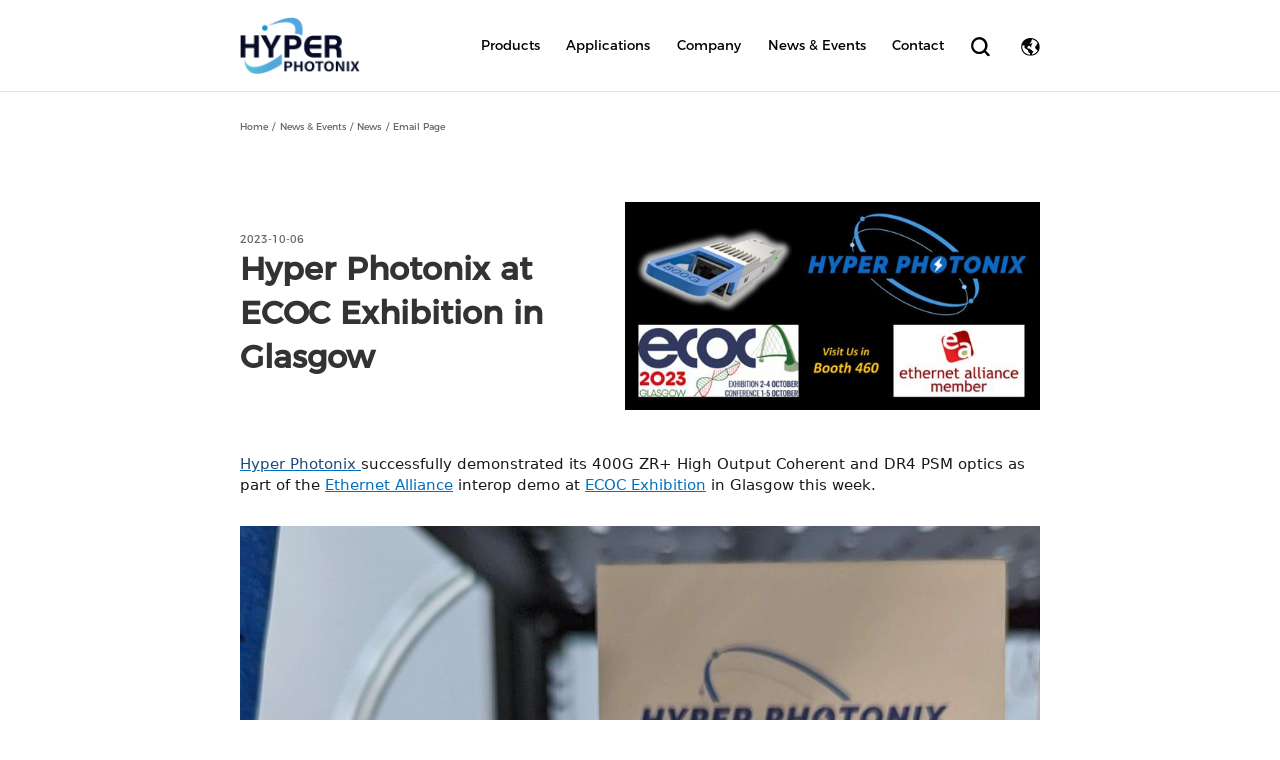

--- FILE ---
content_type: text/html;charset=utf-8
request_url: https://www.hyperphotonix.com/email_detail/1163.html
body_size: 5196
content:






<!DOCTYPE html>
<html lang="en">

    <head>
                <title>
            Hyper Photonix at ECOC Exhibition in Glasgow        </title>
        <meta name="description" content="" />
        <meta name="keywords" content="Hyper Photonix,Hyper Silicon,Optical Transceiver" />

        <meta charset="UTF-8" />
        <meta content="yes" name="apple-mobile-web-app-capable" />
        <meta name="viewport"
            content="width=device-width,height=device-height,inital-scale=1.0,maximum-scale=1.0,user-scalable=no;" />
        <meta name="format-detection" content="telephone=no,email=no,adress=no" />
        <link rel="shortcut icon" href="/uploads/image/20240125/65b228ad46725.svg" type="image/x-icon" />
        <link rel="stylesheet" href="/static/lib/css/component.min.css" />
        <link rel="stylesheet" href="/static/css/common.css" />
        <!-- Google Search Console --><!--<meta name="google-site-verification" content="364zdL984pOZftdPZsB6hbstXQJfjEn-KPvtUxVWCCo" />--><!-- Google tag (gtag.js) --><!--<script async src="https://www.googletagmanager.com/gtag/js?id=G-EZJDYD67PG"></script>--><!--<script>--><!--    window.dataLayer = window.dataLayer || [];--><!--    function gtag() {--><!--        dataLayer.push(arguments);--><!--    }--><!--    gtag('js', new Date());--><!--    gtag('config', 'G-EZJDYD67PG');--><!--</script>--><!-- Google Tag Manager --><!--<script>(function (w, d, s, l, i) {--><!--        w[l] = w[l] || []; w[l].push({--><!--            'gtm.start':--><!--                new Date().getTime(), event: 'gtm.js'--><!--        }); var--><!--            f = d.getElementsByTagName(s)[0],--><!--            j = d.createElement(s), dl = l != 'dataLayer' ? '&l=' + l : ''; j.async = true; j.src =--><!--                'https://www.googletagmanager.com/gtm.js?id=' + i + dl; f.parentNode.insertBefore(j, f);--><!--    })(window, document, 'script', 'dataLayer', 'GTM-5FN3KQM');</script>--><!-- End Google Tag Manager --><script async src="https://www.googletagmanager.com/gtag/js?id=G-0F8K0LWLPB"></script> <script> window.dataLayer = window.dataLayer || []; function gtag(){dataLayer.push(arguments);} gtag('js', new Date()); gtag('config', 'G-0F8K0LWLPB'); </script>
        <link rel="stylesheet" href="/static/css/news.css" />
    <!--                <script type="text/javascript">-->
    <!--    var Tawk_API=Tawk_API||{}, Tawk_LoadStart=new Date();-->
    <!--    (function(){-->
    <!--    var s1=document.createElement("script"),s0=document.getElementsByTagName("script")[0];-->
    <!--    s1.async=true;-->
    <!--    s1.src='https://embed.tawk.to/65090ceb0f2b18434fd94533/1hallkv5j';-->
    <!--    s1.charset='UTF-8';-->
    <!--    s1.setAttribute('crossorigin','*');-->
    <!--    s0.parentNode.insertBefore(s1,s0);-->
    <!--    })();-->
    <!--</script>-->
    </head>

    <body class="innerPage">
        


<!-- Google Tag Manager (noscript) -->

<noscript>

  <iframe src="https://www.googletagmanager.com/ns.html?id=GTM-5FN3KQM" height="0" width="0"

    style="display:none;visibility:hidden"></iframe>

</noscript>

<!-- End Google Tag Manager (noscript) -->

<header>

  <div class="flex-xb flex-yc C-wrap">

    <a href="/" class="logo pic">

      <img src="/uploads/image/20240125/65b1f5f0a0502.png" alt="" />

      <img src="/uploads/image/20240125/65b1f5fe8d222.png" alt="">

    </a>

    <div class="mold flex-xc-yc">

      <div class="menu flex-xc-yc">

        <!-- 

        多级列表

        multilevel 三级

        regular 两级

      -->
        <div class="link multilevel">

          <a href="/product.html">

            Products
          </a>

          <div class="down flex">



            
            <div class="ev">

              <a href="/product_list/60.html">

                PAM 4 and NRZ Optical Transceivers
              </a>
              <div class="down2">







                
                <a href="/product_list/60.html?rate=1.6T">

                  1.6T
                </a>

                
                <a href="/product_list/60.html?rate=800G">

                  800G
                </a>

                
                <a href="/product_list/60.html?rate=400G">

                  400G
                </a>

                
                <a href="/product_list/60.html?rate=200G">

                  200G
                </a>

                
                <a href="/product_list/60.html?rate=100G">

                  100G
                </a>

                




              </div> 

            </div>



            
            <div class="ev">

              <a href="/product_list/61.html">

                Coherent Transceiver
              </a>
              <div class="down2">







                
                <a href="/product_list/61.html?rate=800G">

                  800G
                </a>

                
                <a href="/product_list/61.html?rate=400G">

                  400G
                </a>

                




              </div> 

            </div>



            
            <div class="ev">

              <a href="/product_list/62.html">

                AOC Assemblies   
              </a>
              <div class="down2">







                
                <a href="/product_list/62.html?rate=800G">

                  800G
                </a>

                
                <a href="/product_list/62.html?rate=400G">

                  400G
                </a>

                
                <a href="/product_list/62.html?rate=200G">

                  200G
                </a>

                
                <a href="/product_list/62.html?rate=100G">

                  100G
                </a>

                
                <a href="/product_list/62.html?rate=40G">

                  40G
                </a>

                




              </div> 

            </div>



            
















          </div>

        </div>



        



        <div class="link regular">

          <a href="/applications.html">

            Applications
          </a>

          <div class="down">



            
            <a href="/applications_detail/43.html">

              Core Competencies
            </a>

            
            <a href="/applications_detail/44.html">

              Applications
            </a>

            
            <a href="/applications_detail/41.html">

              Testing Capability
            </a>

            
            <a href="/applications_detail/42.html">

              Silicon Photonics
            </a>

            


          </div>

        </div>



            



        <div class="link regular">

          <a href="/company.html">

            Company
          </a>

          <div class="down">






            <a href="/company.html#class=company1">

              About Us
            </a>

        















            <a href="/company.html#class=company6">

              Company Value
            </a>

        



            <a href="/company.html#class=company7">

              Our Team
            </a>

        






          </div>

        </div>

            



        <div class="link regular">

          <a href="/news.html">

            News & Events
          </a>

          <div class="down">



            
            <a href="/news.html">

              News
            </a>

            
            <a href="/events.html">

              Events
            </a>

            
          </div>

        </div>

            



        <div class="link regular">

          <a href="/contact.html">

            Contact
          </a>

          <div class="down">

   


            <a href="/contact.html">

              Contact Us
            </a>

      



            <a href="/career.html">

              Career
            </a>



      






          </div>

        </div>

            




      </div>

      <div class="outerLink">

        <a href="/keywords.html" class="icon search"><img src="/img/icon-search.svg" alt=""></a>

        <div class="icon language">

          <img src="/img/icon-language.svg" alt="">

          <div class="down">

            <a href="/">英文/English</a>

            <a href="https://siphx.com/" target="_blank">日文/Japanese</a>

            <a href="/cn/">中文/Chinese</a>

          </div>

        </div>

      </div>

      <div class="navbar-toggle">

        <span class="line-top"></span>

        <span class="line-middle"></span>

        <span class="line-bottom"></span>

      </div>

    </div>

  </div>

</header>
        <div class="news8">
            <div class="C-wrap">
                <div class="C-crumbs">
                    <a href="/">
                        Home                    </a>
                    <a href="/news.html">
                        News & Events                    </a>
                    <a href="/news.html">
                        News                    </a>
                    <a href="#">Email Page</a>
                </div>
                <div class="main flex-yc">
                    <div class="intr">
                        <p>
                            2023-10-06                        </p>
                        <h2>
                            Hyper Photonix at ECOC Exhibition in Glasgow                        </h2>
                    </div>
                    <div class="scaleImg">
                        <div class="pic">
                            <img class="lazy" data-src="/uploads/image/20231009/652359a7627f5.jpg" alt="">
                        </div>
                    </div>
                </div>
            </div>
        </div>
        <div class="news9">
            <div class="C-wrap">
                <div class="empty">
                    <p><a href="https://www.linkedin.com/company/hyper-photonix/" data-attribute-index="0" data-entity-type="MINI_COMPANY" style="box-sizing: inherit; margin: var(--artdeco-reset-base-margin-zero); padding: var(--artdeco-reset-base-padding-zero); font-size: 15px; vertical-align: var(--artdeco-reset-base-vertical-align-baseline); background-color: rgb(255, 255, 255); text-decoration: underline; font-weight: var(--font-weight-bold); border: var(--artdeco-reset-link-border-zero); touch-action: manipulation; position: relative; word-break: normal; overflow-wrap: normal; font-family: &quot;Microsoft Yahei&quot;, &quot;PingFang SC&quot;, &quot;PingFang TC&quot;, &quot;Hiragino Sans&quot;, &quot;Hiragino Kaku Gothic Pro&quot;, -apple-system, system-ui, BlinkMacSystemFont, &quot;Segoe UI&quot;, Roboto, &quot;Helvetica Neue&quot;, &quot;Fira Sans&quot;, Ubuntu, Oxygen, &quot;Oxygen Sans&quot;, Cantarell, &quot;Droid Sans&quot;, &quot;Apple Color Emoji&quot;, &quot;Segoe UI Emoji&quot;, &quot;Segoe UI Emoji&quot;, &quot;Segoe UI Symbol&quot;, &quot;Lucida Grande&quot;, Helvetica, Arial, sans-serif; text-wrap: wrap; color: rgb(0, 112, 192); line-height: inherit !important;"><span style="color: rgb(0, 112, 192);"><span style="box-sizing: inherit; margin: var(--artdeco-reset-base-margin-zero); padding: var(--artdeco-reset-base-padding-zero); font-size: 15px; vertical-align: var(--artdeco-reset-base-vertical-align-baseline); background-color: rgb(255, 255, 255); text-decoration: var(--artdeco-reset-link-text-decoration-none); font-weight: var(--font-weight-bold); border: var(--artdeco-reset-link-border-zero); touch-action: manipulation; position: relative; word-break: normal; overflow-wrap: normal; font-family: &quot;Microsoft Yahei&quot;, &quot;PingFang SC&quot;, &quot;PingFang TC&quot;, &quot;Hiragino Sans&quot;, &quot;Hiragino Kaku Gothic Pro&quot;, -apple-system, system-ui, BlinkMacSystemFont, &quot;Segoe UI&quot;, Roboto, &quot;Helvetica Neue&quot;, &quot;Fira Sans&quot;, Ubuntu, Oxygen, &quot;Oxygen Sans&quot;, Cantarell, &quot;Droid Sans&quot;, &quot;Apple Color Emoji&quot;, &quot;Segoe UI Emoji&quot;, &quot;Segoe UI Emoji&quot;, &quot;Segoe UI Symbol&quot;, &quot;Lucida Grande&quot;, Helvetica, Arial, sans-serif; text-wrap: wrap; color: rgb(31, 73, 125); line-height: inherit !important;">Hyper Photonix</span>&nbsp;</span></a><span style="color: rgba(0, 0, 0, 0.9); font-family: &quot;Microsoft Yahei&quot;, &quot;PingFang SC&quot;, &quot;PingFang TC&quot;, &quot;Hiragino Sans&quot;, &quot;Hiragino Kaku Gothic Pro&quot;, -apple-system, system-ui, BlinkMacSystemFont, &quot;Segoe UI&quot;, Roboto, &quot;Helvetica Neue&quot;, &quot;Fira Sans&quot;, Ubuntu, Oxygen, &quot;Oxygen Sans&quot;, Cantarell, &quot;Droid Sans&quot;, &quot;Apple Color Emoji&quot;, &quot;Segoe UI Emoji&quot;, &quot;Segoe UI Emoji&quot;, &quot;Segoe UI Symbol&quot;, &quot;Lucida Grande&quot;, Helvetica, Arial, sans-serif; font-size: 15px; text-wrap: wrap; background-color: rgb(255, 255, 255);">successfully demonstrated its 400G ZR+ High Output Coherent and DR4 PSM optics as part of the<span style="font-family: &quot;Microsoft Yahei&quot;, &quot;PingFang SC&quot;, &quot;PingFang TC&quot;, &quot;Hiragino Sans&quot;, &quot;Hiragino Kaku Gothic Pro&quot;, -apple-system, system-ui, BlinkMacSystemFont, &quot;Segoe UI&quot;, Roboto, &quot;Helvetica Neue&quot;, &quot;Fira Sans&quot;, Ubuntu, Oxygen, &quot;Oxygen Sans&quot;, Cantarell, &quot;Droid Sans&quot;, &quot;Apple Color Emoji&quot;, &quot;Segoe UI Emoji&quot;, &quot;Segoe UI Emoji&quot;, &quot;Segoe UI Symbol&quot;, &quot;Lucida Grande&quot;, Helvetica, Arial, sans-serif; font-size: 15px; text-wrap: wrap; background-color: rgb(255, 255, 255); color: rgb(0, 112, 192);">&nbsp;</span></span><a href="https://www.linkedin.com/company/ethernet-alliance/" data-attribute-index="2" data-entity-type="MINI_COMPANY" style="box-sizing: inherit; margin: var(--artdeco-reset-base-margin-zero); padding: var(--artdeco-reset-base-padding-zero); font-size: 15px; vertical-align: var(--artdeco-reset-base-vertical-align-baseline); background-color: rgb(255, 255, 255); text-decoration: underline; font-weight: var(--font-weight-bold); border: var(--artdeco-reset-link-border-zero); touch-action: manipulation; position: relative; word-break: normal; overflow-wrap: normal; font-family: &quot;Microsoft Yahei&quot;, &quot;PingFang SC&quot;, &quot;PingFang TC&quot;, &quot;Hiragino Sans&quot;, &quot;Hiragino Kaku Gothic Pro&quot;, -apple-system, system-ui, BlinkMacSystemFont, &quot;Segoe UI&quot;, Roboto, &quot;Helvetica Neue&quot;, &quot;Fira Sans&quot;, Ubuntu, Oxygen, &quot;Oxygen Sans&quot;, Cantarell, &quot;Droid Sans&quot;, &quot;Apple Color Emoji&quot;, &quot;Segoe UI Emoji&quot;, &quot;Segoe UI Emoji&quot;, &quot;Segoe UI Symbol&quot;, &quot;Lucida Grande&quot;, Helvetica, Arial, sans-serif; text-wrap: wrap; color: rgb(0, 112, 192); line-height: inherit !important;"><span style="color: rgb(0, 112, 192);">Ethernet Alliance</span></a><span style="color: rgba(0, 0, 0, 0.9); font-family: &quot;Microsoft Yahei&quot;, &quot;PingFang SC&quot;, &quot;PingFang TC&quot;, &quot;Hiragino Sans&quot;, &quot;Hiragino Kaku Gothic Pro&quot;, -apple-system, system-ui, BlinkMacSystemFont, &quot;Segoe UI&quot;, Roboto, &quot;Helvetica Neue&quot;, &quot;Fira Sans&quot;, Ubuntu, Oxygen, &quot;Oxygen Sans&quot;, Cantarell, &quot;Droid Sans&quot;, &quot;Apple Color Emoji&quot;, &quot;Segoe UI Emoji&quot;, &quot;Segoe UI Emoji&quot;, &quot;Segoe UI Symbol&quot;, &quot;Lucida Grande&quot;, Helvetica, Arial, sans-serif; font-size: 15px; text-wrap: wrap; background-color: rgb(255, 255, 255);">&nbsp;interop demo at&nbsp;</span><a href="https://www.linkedin.com/company/ecoc-exhibition/" data-attribute-index="4" data-entity-type="MINI_COMPANY" style="box-sizing: inherit; margin: var(--artdeco-reset-base-margin-zero); padding: var(--artdeco-reset-base-padding-zero); font-size: 15px; vertical-align: var(--artdeco-reset-base-vertical-align-baseline); background-color: rgb(255, 255, 255); text-decoration: underline; font-weight: var(--font-weight-bold); border: var(--artdeco-reset-link-border-zero); touch-action: manipulation; position: relative; word-break: normal; overflow-wrap: normal; font-family: &quot;Microsoft Yahei&quot;, &quot;PingFang SC&quot;, &quot;PingFang TC&quot;, &quot;Hiragino Sans&quot;, &quot;Hiragino Kaku Gothic Pro&quot;, -apple-system, system-ui, BlinkMacSystemFont, &quot;Segoe UI&quot;, Roboto, &quot;Helvetica Neue&quot;, &quot;Fira Sans&quot;, Ubuntu, Oxygen, &quot;Oxygen Sans&quot;, Cantarell, &quot;Droid Sans&quot;, &quot;Apple Color Emoji&quot;, &quot;Segoe UI Emoji&quot;, &quot;Segoe UI Emoji&quot;, &quot;Segoe UI Symbol&quot;, &quot;Lucida Grande&quot;, Helvetica, Arial, sans-serif; text-wrap: wrap; color: rgb(0, 112, 192); line-height: inherit !important;"><span style="color: rgb(0, 112, 192);">ECOC Exhibition</span></a><span style="color: rgba(0, 0, 0, 0.9); font-family: &quot;Microsoft Yahei&quot;, &quot;PingFang SC&quot;, &quot;PingFang TC&quot;, &quot;Hiragino Sans&quot;, &quot;Hiragino Kaku Gothic Pro&quot;, -apple-system, system-ui, BlinkMacSystemFont, &quot;Segoe UI&quot;, Roboto, &quot;Helvetica Neue&quot;, &quot;Fira Sans&quot;, Ubuntu, Oxygen, &quot;Oxygen Sans&quot;, Cantarell, &quot;Droid Sans&quot;, &quot;Apple Color Emoji&quot;, &quot;Segoe UI Emoji&quot;, &quot;Segoe UI Emoji&quot;, &quot;Segoe UI Symbol&quot;, &quot;Lucida Grande&quot;, Helvetica, Arial, sans-serif; font-size: 15px; text-wrap: wrap; background-color: rgb(255, 255, 255);">&nbsp;in Glasgow this week.</span></p><p style="text-align: center;"><img src="/ueditor/php/upload/image/20231009/1696812465990259.jpg" title="" _src="/ueditor/php/upload/image/20231009/1696812465990259.jpg" alt="1696512331879.jpg"/></p>                </div>
            </div>
        </div>
        <div class="news11 news4">
            <div class="C-wrap">
                <div class="C-column-title">
                    <h2>Related Email Blast</h2>
                </div>
                <div class="list flex-xb">
                    

                    <!-- 固定站位不用套 -->
                    <div class="zhanwei"></div>
                </div>
            </div>
        </div>

        <div class="news13">
            <div class="C-wrap">


                                <div class="C-column-title">
                    <h2>Tags</h2>
                </div>
                <div class="list flex-yc">




                                        <a href="/news.html?tag=Hyper Photonix" class="ev flex-xc-yc">
                        Hyper Photonix                    </a>


                                        <a href="/news.html?tag=Hyper Silicon" class="ev flex-xc-yc">
                        Hyper Silicon                    </a>


                                        <a href="/news.html?tag=Optical Transceiver" class="ev flex-xc-yc">
                        Optical Transceiver                    </a>


                    
                </div>
                

                <a href="/news.html" class="back flex-yc">
                    <div class="icon flex-yc"><img class="lazy" data-src="/img/icon-jt-l-blue.svg" alt=""></div>
                    <p>Back to List</p>
                </a>
            </div>
        </div>

        <footer>
  <div class="C-wrap">
    <div class="foot1 flex">
      <div class="left">
                <a href="/" class="logo pic">
          <img src="/uploads/image/20240125/65b1f5fe8d222.png" alt="">
        </a>
                        <h2>Get in Touch</h2>
        <a class="mail" href="mailto:sales@hyperphotonix.com">sales@hyperphotonix.com</a>
                <div class="flex">
                    <a href="https://www.linkedin.com/company/hyper-photonix/" target="_blank" class="blankLink ins">
            <div class="icon"><img src="/uploads/image/20230627/649ac22cafbdb.svg" alt=""></div>
          </a>
                              <a href="https://www.facebook.com/profile.php?id=61559595505123" target="_blank" class="blankLink ins">
            <div class="icon"><img src="/uploads/image/20240509/663c6d635ef69.svg" alt=""></div>
          </a>
                              <a href="https://www.youtube.com/@HyperPhotonix" target="_blank" class="blankLink ins">
            <div class="icon"><img src="/uploads/image/20240509/663c6d4c44f20.svg" alt=""></div>
          </a>
          
        </div>
        <div class="flex" style="margin-top:30px">
                    <a href="https://siphx.com/" target="_blank" class="blankLink japan">
            <div class="icon"><img src="/uploads/image/20230627/649ac246cdb9f.svg" alt=""></div>
          </a>
                  </div>
      </div>
      <div class="right flex">

                <div class="ev">
          <h2>Products</h2>

                    <a href="/product_list/60.html">PAM 4 and NRZ Optical Transceivers</a>
                    <a href="/product_list/61.html">Coherent Transceiver</a>
                    <a href="/product_list/62.html">AOC Assemblies   </a>
          
        </div>
                        <div class="ev">
          <h2>Company</h2>



                    <a href="/company.html#class=company1">About Us</a>
                    <a href="/company.html#class=company2">Company Value</a>
                    <a href="/company.html#class=company3">Our Team</a>
          

        </div>
                        <div class="ev">
          <h2>News & Events</h2>

                    <a href="/news.html">News</a>
                    <a href="/events.html">Events</a>
                  </div>
              </div>
    </div>
    <div class="foot2 flex-xb">
            <div class="copy">Copyright © 2023 Hyper Photonix Limited. All rights reserved.</div>
            <div class="right">
                        <a href="/privacy.html">Privacy Policy</a>
              </div>
    </div>
    <div class="foot3">
            <a href="javascript:;" class="ev message">
        <div class="icon"><img src="/uploads/image/20230627/649aca2fb481b.svg" alt=""></div>
        <div class="icon"><img src="/uploads/image/20230627/649aca2b08f4c.svg" alt=""></div>
      </a>
            <a href="javascript:;" class="ev gotop">
        <div class="icon"><img src="/img/icon-top-fff.svg" alt=""></div>
        <div class="icon"><img src="/img/icon-top-blue.svg" alt=""></div>
      </a>
    </div>

    <div class="foot4">
      <form class="flex-xb">
        <div class="close">×</div>
        <div class="title">Contact Us</div>
        <label class="check">
          <input type="text" name="Name" class="name placeholder-red" autocomplete="off">
          <div class="placeholder">Name</div>
          <div class="require-tips">This is a required field</div>
        </label>
        <label class="check">
          <input type="text" name="Company" class="company" autocomplete="off">
          <div class="placeholder">Company</div>
          <div class="require-tips">This is a required field</div>
        </label>
        <label class="check">
          <input type="text" name="Email" class="email" autocomplete="off">
          <div class="placeholder">Email</div>
          <div class="require-tips">This is a required field</div>
        </label>
        <label class="check">
          <input type="text" name="Phone" class="phone" autocomplete="off">
          <div class="placeholder">Phone</div>
          <div class="require-tips">This is a required field</div>
        </label>
        <label class="check">
          <textarea type="text" name="message" class="message" autocomplete="off"></textarea>
          <div class="placeholder">Leave a message</div>
          <div class="require-tips">This is a required field</div>
        </label>
        <div class="C-btn fill">Submit</div>
        <input type="hidden" name="action" id="action" value="add">
      </form>
    </div>

    <div class="fixed-video flex-xc-yc">
      <div class="close flex-xc-yc"><img src="/img/close.svg" alt=""></div>
    </div>
  </div>
</footer>
<script type="text/javascript">
  window.addEventListener('load', function () {
    $('.foot3 .ev.message').click(function () {
      $('.foot4').addClass('show');
    })
    $('.foot4 .close').click(function () {
      $('.foot4').removeClass('show');
    })
    $('.foot4').click(function (e) {
      $('.foot4').removeClass('show');
    })
    $('.foot4 form').click(function (e) {
      e.stopPropagation();
    })
    $('input,textarea').on('input', function () {
      let val = $(this).val();
      if (val == '') {
        $(this).removeClass('on');
      } else {
        $(this).addClass('on');
      }
    });

    $('input,textarea').on('focus', function () {
      $(this).parents('.check').removeClass('input-error');
      filled();
    });
    $('input,textarea').on('blur', function () {
      $(this).parents('.check').removeClass('input-error');
      filled();
    });

    function filled() {
      $('.foot4 input,.foot4 textarea').each(function () {
        if ($(this).val() != '' && $(this).val() != null) {
          $(this).parents('label').addClass('filled');
        } else {
          $(this).parents('label').removeClass('filled');
        }
      })
    }
    //注册表单
    $('.foot4 .C-btn').click(function () {
      var formError = true;

      function err_prompt(select) {
        $(select).parents('.check').addClass('input-error');
        formError = false;
      }
      // 为空验证
      $.each($('.foot4 .check input,.foot4 .check textarea'), function (i, elem) {
        if ($(elem).val() == '' || $(elem).val() == null) {
          err_prompt(elem);
        }
      });

      //邮箱验证
      var reg_mail = /^[a-zA-Z0-9_.+-]+@[a-zA-Z0-9-]+\.[a-zA-Z0-9-.]+$/gi;
      var email_val = $('input[name="Email"]').val();
      if (email_val != '' && !reg_mail.test(email_val)) {
        err_prompt('input[name="Email"]');
      }
      if (formError) {
        var name = $(".foot4 .name").val();
        var company = $(".foot4 .company").val();
        var email = $(".foot4 .email").val();
        var message = $(".foot4 .message").val();
        var contact = $(".foot4 .phone").val();
        var action = 'add';

        $.ajax({
          url: 'liuyan.php',
          data: {
            name: name,
            company: company,
            email: email,
            message: message,
            contact: contact,
            action: action
          },
          dataType: 'json',
          type: 'post',
          success: function (data) {
            console.log(data);
            if (data.result == 0) {
              $('.foot4').removeClass('show');
              EAlert({
                  title: 'successful',
                  btnText: 'confirm',
                },
                function () {
                  $('.foot4 input,.foot4 textarea').val('').removeClass('on');
                  $('.C-Alert').remove();
                }
              );
            }
            $('form input,form textarea').val('');
          }
        })
      }
    });
  })
</script>    </body>
    <script src="/static/lib/js/component.min.js"></script>
    <script src="/static/js/common.js"></script>
    <script src="/static/js/news.js"></script>

</html>

--- FILE ---
content_type: text/css
request_url: https://www.hyperphotonix.com/static/css/common.css
body_size: 4977
content:
@charset "utf-8";

@font-face {
    font-family: 'Montserrat';
    src: url('/static/font/Montserrat-Regular.otf');
    /* src: url('/static/font/Montserrat-Light.otf'); */
}

/* @font-face {
    font-family: 'Montserrat-Bold';
    src: url('/static/font/Montserrat-Bold.otf');
} */
/* pc */
@media screen {

    body,
    input,
    textarea,
    button {
        font-family: "Montserrat", "PingFang SC", "Microsoft YaHei", "SourceHanSansCN", "Tahoma",
            "Arial", "sans-serif";
    }

    /* 滚动条 */
    ::-webkit-scrollbar {
        width: 0.26vw;
    }

    body::-webkit-scrollbar {
        width: 0.26vw;
    }

    ::-webkit-scrollbar-track {
        background: #eee;
        -webkit-border-radius: 2px;
        -moz-border-radius: 2px;
        border-radius: 2px;
    }

    ::-webkit-scrollbar-thumb {
        background: #4099E0;
        -webkit-border-radius: 2px;
        -moz-border-radius: 2px;
        border-radius: 2px;
    }

    ::-webkit-scrollbar-thumb:vertical:hover {
        background: #4099E0;
    }

    img {
        user-select: none;
    }

    .bg img,
    .icon img,
    .pic img {
        width: 100%;
        transition: all ease 2s;
    }

    .scaleImg .pic,
    .scaleImg.pic {
        overflow: hidden;
    }

    .scaleImg:hover .pic img,
    .scaleImg.pic:hover img {
        transform: scale(1.1);
    }

    @media (min-width: 996px) {
        .pc {
            display: block;
        }

        .mob {
            display: none;
        }
    }

    @media screen and (max-width: 996px) {
        .pc {
            display: none;
        }

        .mob {
            display: block;
        }
    }

    .C-wrap {
        width: 100%;
        max-width: 62.5vw;
        margin-left: auto;
        margin-right: auto;
    }

    header {
        width: 100%;
        position: fixed;
        left: 0;
        top: 0;
        z-index: 10;
        transition: all ease .3s;
    }

    header .C-wrap {
        padding: 1.302vw 0;
        transition: all ease .3s;
    }

    header .logo {
        width: 9.375vw;
        transition: all ease .3s;
    }

    header .logo img:nth-child(2) {
        display: none;
    }

    .scroll header {
        background-color: #4099E0;
    }

    .innerPage header {
        background-color: #fff;
    }

    .scroll header .C-wrap {
        padding: 0.521vw 0;
    }

    .scroll header .logo {
        width: 5.208vw;
    }

    header .menu .link,
    header .outerLink .icon {
        font-size: 1.042vw;
        margin-left: 2em;
        color: #FFFFFF;
        position: relative;
    }

    .innerPage header {
        box-shadow: 0vw 0.052vw 0vw 0vw rgba(0, 0, 0, 0.16);
    }

    .innerPage header .menu .link {
        color: #000;
    }

    .innerPage header .menu .link .down {
        color: #fff;
    }

    .innerPage header .logo img:nth-child(1) {
        display: none;
    }

    .innerPage header .logo img:nth-child(2) {
        display: block;
    }

    /* 两级下拉 */
    header .menu .link.regular .down,
    header .outerLink .down {
        position: absolute;
        top: 100%;
        left: 50%;
        transform: translate(-50%, 0);
        margin-top: 1.042vw;
        padding: 0.938vw 2vw 0.521vw;
        width: max-content;
        background: rgba(12, 69, 135, 0.8);
        opacity: 0;
        pointer-events: none;
        transition: all ease .3s;
    }

    header .menu .link.regular:hover .down,
    header .outerLink .icon:hover .down {
        opacity: 1;
        pointer-events: visible;
    }

    header .menu .link .down::before,
    header .outerLink .down::before {
        content: '';
        display: block;
        width: 100%;
        height: 1.042vw;
        position: absolute;
        left: 0;
        bottom: 100%;
    }

    header .menu .link.regular .down a,
    header .outerLink .down a {
        display: block;
        text-align: center;
        font-size: 0.938vw;
        line-height: 1;
        font-weight: 400;
        margin-bottom: 1vw;
    }

    header .menu .link a {
        transition: all ease .3s;
    }

    header .menu .link a:hover,
    header .outerLink .down a:hover {
        /* text-shadow: 0 0.208vw 0.104vw #000; */
        text-decoration: underline;
    }

    /* 三级下拉 */
    header .menu .link.multilevel .down {
        position: absolute;
        top: 100%;
        left: 50%;
        transform: translate(-50%, 0);
        margin-top: 1.042vw;
        width: max-content;
        background: rgba(12, 69, 135, 0.8);
        opacity: 0;
        pointer-events: none;
        transition: all ease .3s;
        text-align: center;
    }

    header .menu .link.multilevel:hover .down {
        opacity: 1;
        pointer-events: visible;
    }

    header .menu .link.multilevel a {
        /* font-size: 0.938vw; */
        /* font-weight: 400; */
        display: block;
    }

    header .menu .link.multilevel .ev {
        min-width: 6em;
        position: relative;
    }

    header .menu .link.multilevel .ev:not(:last-child) {
        border-right: 1px solid rgba(217, 217, 217, 0.2);
    }

    header .menu .link.multilevel .ev>a {
        display: flex;
        align-items: center;
        justify-content: center;
        height: 100%;
        padding: 0.938vw;
        border-bottom: 1px solid rgba(217, 217, 217, 0.2);
    }

    header .menu .link.multilevel .down2 {
        /* display: none; */
        padding-top: 1.042vw;
        position: absolute;
        top: 100%;
        left: 0%;
        width: calc(100% + 0.052vw);
        background: rgba(12, 69, 135, 0.8);
        height: 13.542vw;
        overflow: auto;
    }

    header .menu .link.multilevel .ev:not(:last-child) .down2 {
        border-right: 1px solid rgba(217, 217, 217, 0.2);
    }

    header .menu .link.multilevel .down2 a {
        margin-bottom: 0.729vw;
    }

    header .outerLink .icon {
        margin-left: 2.083vw;
        width: 1.458vw;
        display: inline-block;
    }

    .innerPage header .outerLink .icon img {
        filter: brightness(0);
    }

    .C-btn {
        display: inline-block;
        padding: 0.677vw 2.5vw;
        font-size: 1.042vw;
        line-height: 1;
        font-weight: 400;
        border-radius: 4px;
        color: #4099E0;
        border: 1px solid #4099E0;
        transition: all ease .3s;
        cursor: pointer;
        user-select: none;
    }

    .C-btn.small {
        padding: 0.677vw 1.146vw;
        font-size: 0.938vw;
    }

    .C-btn:hover {
        color: #FFFFFF;
        background: linear-gradient(180deg, #4099E0 0%, #4099E0 0%, #0C69C4 100%);
    }

    .C-btn.fill {
        color: #FFFFFF;
        background: linear-gradient(180deg, #4099E0 0%, #4099E0 0%, #0C69C4 100%);
    }

    .C-btn.fill.col {
        background: linear-gradient(90deg, #4099E0 0%, #0C69C4 100%);
    }

    .C-btn.fill:hover {
        background: none;
        color: #4099E0
    }

    .bg-cover {
        background-position: center center;
        background-size: cover;
    }

    .C-title-A {
        font-size: 2.5vw;
        font-weight: bold;
        color: #666666;
    }

    .C-title-A span {
        background: linear-gradient(90deg, #4099E0 0%, #0C69C4 100%);
        -webkit-background-clip: text;
        -webkit-text-fill-color: transparent;
    }

    .videobox {
        background: #D9D9D9;
        position: relative;
        cursor: pointer;
    }

    .videobox::after {
        content: '';
        display: block;
        width: 5.365vw;
        height: 5.365vw;
        background: url('/img/icon-play.svg') no-repeat center center/contain;
        z-index: 5;
        position: absolute;
        left: 50%;
        top: 50%;
        transform: translate(-50%, -50%);
    }

    .fixed-video {
        z-index: 55;
        background: #fff;
        position: fixed;
        left: 0;
        top: 0;
        width: 100%;
        height: 100%;
        pointer-events: none;
        opacity: 0;
        transform: scale(0.8);
        background: url('/img/home2-bg.jpg') no-repeat center/cover;
    }

    .fixed-video.open {
        pointer-events: visible;
        opacity: 1;
        transform: scale(1);
        transition: all ease .3s;
    }

    .fixed-video .close {
        width: 2.083vw;
        height: 2.083vw;
        position: absolute;
        right: 5%;
        top: 5%;
        cursor: pointer;
        transition: all ease .3s;
        padding: 0.521vw;
        border-radius: 5px;
    }

    .fixed-video .close:hover {
        box-shadow: 0 0 0.26vw #999;
    }

    .fixed-video .close img {
        width: 100%;
    }

    .fixed-video video {
        width: 55%;
        box-shadow: 0 0 0.26vw #999;
    }

    .C-Alert {
        background: #4D4D4D;
        position: fixed;
        left: 0;
        top: 0;
        width: 100%;
        height: 100%;
        z-index: 50;
        display: flex;
        justify-content: center;
        align-items: center;
        background: rgba(77, 77, 77, 0.39);
    }

    .C-Alert .alertPop {
        position: relative;
        width: 20.833vw;
        padding: 4.167vw 0;
        border-radius: 15px;
        background: #FFFFFF;
    }

    .C-Alert .alertPop .close {
        width: 1.042vw;
        height: 1.042vw;
        background: url('/img/close.svg') no-repeat center center/contain;
        position: absolute;
        top: 1.719vw;
        right: 1.719vw;
        cursor: pointer;
    }

    .C-Alert .alertPop .tips {
        font-size: 1.354vw;
        text-align: center;
        margin-bottom: 2.604vw;
        color: #000000;
    }

    .C-Alert .alertPop .btn {
        display: block;
        margin: 0 auto;
        width: 70%;
        line-height: 2.604vw;
        text-align: center;
        background: linear-gradient(180deg, #4099E0 0%, #4099E0 0%, #0C69C4 100%);
        font-size: 1.042vw;
        color: #FFFFFF;
        cursor: pointer;
        user-select: none;
        border-radius: 4px;
    }

    .C-Alert .alertPop .btn.hide {
        display: none;
    }

    footer {
        border-top: 2px solid #E9E9E9;
    }

    .home footer {
        border-top: none;
    }

    .foot1 {
        padding: 2.604vw 0 3.229vw;
    }

    .foot1 .left {
        margin-right: 7.813vw;
    }

    .foot1 .left .logo {
        display: block;
        width: 12.969vw;
        margin-bottom: 2.604vw;
    }

    .foot1 .left h2 {
        font-size: 1.25vw;
        color: #333333;
    }

    .foot1 .left .mail {
        display: block;
        font-size: 0.833vw;
        margin: 1em 0;
        color: #1874CB;
    }

    .foot1 .left .blankLink {
        margin-right: 1.198vw;
        display: flex;
        justify-content: center;
        align-items: center;
        background: #FFFFFF;
        transition: all ease .3s;
    }

    .foot1 .left .blankLink:hover {
        box-shadow: 0vw 0.208vw 0.521vw 0vw rgba(0, 0, 0, 0.1);
    }

    .foot1 .left .ins {
        width: 1.771vw;
        height: 1.771vw;
        border-radius: 50%;
    }

    .foot1 .left .ins .icon {
        width: 0.885vw;
    }

    .foot1 .left .japan {
        width: 100%;
        height: 1.875vw;
        border-radius: 4px;
    }

    .foot1 .left .japan .icon {
        width: 100%;
    }

    .foot1 .right {
        flex: 1;
    }

    .foot1 .right .ev {
        padding-top: 0.729vw;
        display: flex;
        flex-direction: column;
    }

    .foot1 .right .ev:not(:last-child) {
        margin-right: 3.646vw;
    }

    .foot1 .right h2 {
        font-size: 1.25vw;
        margin-bottom: 1em;
        color: #333333;
    }

    .foot1 .right a {
        font-size: 0.833vw;
        margin-bottom: 0.6em;
        color: #666666;
    }

    .foot1 .right a:hover {
        color: #1874CB;
    }

    .foot2 {
        padding: 0.938vw 0;
        border-top: 1px solid #EBEBEB;
        font-size: 0.729vw;
        font-weight: 500;
        color: #666666;
    }

    .foot2 .right a {
        margin-left: 1.302vw;
    }

    .foot2 .right a:hover {
        color: #1874CB;
    }

    .foot3 {
        position: fixed;
        right: 2.604vw;
        bottom: 3.125vw;
        z-index: 30;
        opacity: 0;
        transition: all ease .3s;
    }

    .scroll .foot3 {
        opacity: 1;
        transition: all ease .3s 1s;
    }

    .foot3 .ev {
        display: block;
        width: 3.125vw;
        height: 3.125vw;
        margin-bottom: 0.521vw;
        position: relative;
        cursor: pointer;
    }

    .foot3 .ev .icon {
        width: 100%;
        height: 100%;
        display: flex;
        align-items: center;
        justify-content: center;
        transition: all ease .3s;
    }

    .foot3 .ev .icon img {
        width: 1.771vw;
    }

    .foot3 .ev .icon:nth-child(1) {
        background: linear-gradient(180deg, #4099E0 0%, #4099E0 0%, #0C69C4 100%);
    }

    .foot3 .ev .icon:nth-child(2) {
        position: absolute;
        opacity: 0;
        left: 0;
        top: 0;
        border: 1px solid #4099E0;
        background: #fff;
    }

    .foot3 .ev:hover {
        background: none;
    }

    .foot3 .ev:hover .icon:nth-child(1) {
        opacity: 0;
    }

    .foot3 .ev:hover .icon:nth-child(2) {
        opacity: 1;
    }

    /* 悬浮表单样式 */
    .foot4 {
        position: fixed;
        left: 0;
        top: 0;
        width: 100%;
        height: 100%;
        background: rgba(0, 0, 0, 0.7);
        z-index: 50;
        display: none;
        justify-content: flex-end;
        align-items: flex-end;
        padding: 5vh 7vw;
    }

    .foot4.show {
        display: flex;
    }

    .foot4 .title {
        font-size: 28px;
        font-weight: bold;
        margin-bottom: 0.6em;
    }

    .foot4 form {
        background: #ffffff;
        border-radius: 12px;
        padding: 2.125vw 1vw;
        width: 100%;
        /* max-width: 45vw; */
        width: 450px;
        box-shadow: 0 0.521vw 2.083vw rgba(0, 0, 0, 0.2);
        position: relative;
        max-height: 90vh;
        overflow-y: auto;
    }

    .foot4 .check {
        position: relative;
        margin-bottom: 1.563vw;
        display: block;
        width: 100%;
    }

    .foot4 .check input,
    .foot4 .check textarea {
        width: 100%;
        padding: 10px;
        border: 1px solid #E0E0E0;
        border-radius: 6px;
        font-size: 0.938vw;
        color: #333333;
        background: #ffffff;
        transition: all ease 0.3s;
        outline: none;
        resize: none;
    }

    .foot4 .check textarea {
        min-height: 6.25vw;
        font-family: inherit;
    }

    .foot4 .check input:focus,
    .foot4 .check textarea:focus {
        border-color: #4099E0;
        box-shadow: 0 0 0 2px rgba(64, 153, 224, 0.1);
    }

    .foot4 .check.filled input,
    .foot4 .check.filled textarea,
    .foot4 .check input:focus,
    .foot4 .check textarea:focus {
        border-color: #4099E0;
    }

    .foot4 .placeholder {
        position: absolute;
        left: 0.533vw;
        top: 0.533vw;
        font-size: 0.938vw;
        color: #999999;
        pointer-events: none;
        transition: all ease 0.3s;
        background: #ffffff;
        padding: 0 0.208vw;
    }

    .foot4 .check.filled .placeholder,
    .foot4 .check input:focus+.placeholder,
    .foot4 .check textarea:focus+.placeholder {
        top: -0.521vw;
        font-size: 0.729vw;
        color: #4099E0;
        transform: scale(0.9);
    }

    .foot4 .require-tips {
        position: absolute;
        left: 0;
        bottom: -1.25vw;
        font-size: 0.729vw;
        color: #ff4757;
        opacity: 0;
        transition: all ease 0.3s;
        pointer-events: none;
    }

    .foot4 .check.input-error .require-tips {
        opacity: 1;
    }

    .foot4 .check.input-error input,
    .foot4 .check.input-error textarea {
        border-color: #ff4757;
        box-shadow: 0 0 0 2px rgba(255, 71, 87, 0.1);
    }

    .foot4 .check.input-error .placeholder {
        color: #ff4757;
    }

    .foot4 .check input.placeholder-red {
        /* border-color: #ff4757; */
    }

    .foot4 .C-btn {
        width: 100%;
        margin-top: 1.563vw;
        text-align: center;
        font-size: 1.042vw;
        padding: 0.833vw;
        transition: all ease 0.3s;
    }

    .foot4 .C-btn:hover {
        transform: translateY(-1px);
        box-shadow: 0 0.313vw 0.625vw rgba(64, 153, 224, 0.3);
    }

    /* 表单关闭按钮 */
    .foot4 form .close {
        position: absolute;
        right: 1.042vw;
        top: 0.542vw;
        width: 2.083vw;
        height: 2.083vw;
        background: #f5f5f5;
        border-radius: 50%;
        display: flex;
        align-items: center;
        justify-content: center;
        font-size: 1.25vw;
        color: #666666;
        cursor: pointer;
        transition: all ease 0.3s;
        z-index: 1;
    }

    .foot4 form .close:hover {
        background: #e0e0e0;
        color: #333333;
    }














    .C-banner {
        position: relative;
    }

    .C-banner .intr {
        position: absolute;
        left: 0;
        top: 0;
        width: 100%;
        height: 100%;
    }

    .C-banner .intr .C-wrap {
        position: relative;
        height: 100%;
    }

    .C-banner h2 {
        font-size: 3.333vw;
        margin-bottom: 1.042vw;
        color: #FFFFFF;
    }

    .C-banner p {
        max-width: 35vw;
        font-size: 0.938vw;
        color: #FFFFFF;
    }

    .C-banner .crumbs {
        font-size: 0.729vw;
        color: #FFFFFF;
        position: absolute;
        left: 0;
        bottom: 3.229vw;
    }

    .C-banner .crumbs a:not(:last-child)::after {
        content: '/';
        margin: 0 0.104vw;
    }

    .C-banner.accer .crumbs {
        bottom: 4.792vw;
    }

    .C-column-title {
        padding-bottom: 1.042vw;
        border-bottom: 2px solid #E9E9E9;
    }

    .C-column-title h2 {
        font-size: 1.667vw;
        font-weight: bold;
        color: #333333;
    }

    .C-paging {
        user-select: none;
    }

    .C-paging.hide {
        display: none;
    }

    .C-paging .control {
        width: 1.25vw;
        height: 1.25vw;
        border-radius: 50%;
        border: 1px solid #0C69C4;
        display: flex;
        justify-content: center;
        align-items: center;
        cursor: pointer;
        transition: all linear .2s;
    }

    .C-paging .control img {
        width: 0.521vw;
    }

    .C-paging .pages {
        margin: 0 1.563vw;
    }

    .C-paging .page-num {
        display: block;
        width: 1.25vw;
        line-height: 1.25vw;
        text-align: center;
        margin: 0 0.521vw;
        font-size: 0.625vw;
        font-weight: 500;
        color: #999999;
        cursor: pointer;
        border-radius: 50%;
        transition: all linear .2s;
    }

    .C-paging .page-num.on {
        color: #FFFFFF;
        background: linear-gradient(90deg, #019FE8 0%, #0A66BB 100%);
    }

    .C-paging .control:hover {
        transform: scale(1.5);
    }

    .C-paging .page-num:hover {
        transform: scale(1.5);
    }

    .C-crumbs {
        font-size: 0.729vw;
        color: #666666;
    }

    .C-crumbs a:not(:last-child)::after {
        content: '/';
        margin: 0 0.104vw;
    }

    .pd-ev {
        width: 19.063vw;
        margin-bottom: 3.125vw;
    }

    .pd-zhanwei {
        width: 19.063vw;
    }

    .pd-ev .pic {
        border: 1px solid #E9E9E9;
    }

    .pd-ev .intr h2 {
        font-size: 0.938vw;
        margin: 1.042vw 0 1.302vw;
        color: #333333;
        display: -webkit-box;
        display: box;
        overflow: hidden;
        text-overflow: ellipsis;
        -webkit-box-orient: vertical;
        -webkit-line-clamp: 3;
    }

    .pd-ev .intr .C-btn {
        padding-left: 1.146vw;
        padding-right: 1.146vw;
        font-size: 0.938vw;
    }
}

/* mob */
@media screen and (max-width:991px) {

    /*限制p标签的宽度*/
    .home10 .left p {
        width: 95vw;
    }

    .home10 {
        overflow: hidden;
    }

    /* 滚动条 */
    ::-webkit-scrollbar {
        width: 5px;
    }

    body::-webkit-scrollbar {
        width: 5px;
    }

    ::-webkit-scrollbar-track {
        -webkit-border-radius: 2px;
        -moz-border-radius: 2px;
        border-radius: 2px;
    }

    ::-webkit-scrollbar-thumb {
        -webkit-border-radius: 2px;
        -moz-border-radius: 2px;
        border-radius: 2px;
    }

    .C-wrap {
        width: 100%;
        max-width: 90%;
    }

    header .C-wrap {
        padding: 4vw 0;
    }

    header .logo {
        width: 26.667vw;
    }

    .scroll header .C-wrap {
        padding: 2.667vw 0;
    }

    .scroll header .logo {
        width: 26.667vw;
    }

    header .menu {
        position: fixed;
        left: 0;
        top: 0;
        width: 100%;
        height: 100%;
        background: #fff;
        flex-direction: column;
        justify-content: flex-start;
        align-items: flex-start;
        flex-wrap: nowrap;
        padding-top: 21.333vw;
        overflow: auto;
        opacity: 0;
        transform: translateY(-100vh);
    }

    header.open .menu {
        opacity: 1;
        transform: translateY(0);
    }

    header .menu .link {
        width: 100%;
        margin: 0 0 5.333vw;
        font-size: 6.667vw;
        padding: 0 5%;
        color: #000;
        transform: translateY(100%);
        transition: all ease .3s;
    }

    header.open .menu .link {
        transform: translateY(0);
    }

    .innerPage header {
        box-shadow: 0vw 0.267vw 0vw 0vw rgba(0, 0, 0, 0.16);
    }

    /* 两级下拉 */
    header .menu .link.regular .down {
        padding: 0;
        width: 100%;
        position: static;
        transform: none;
        pointer-events: visible;
        opacity: 1;
        background: #eee;
        display: none;
    }

    header .menu .link .down::before {
        height: 5.333vw;
        display: none;
    }

    header .menu .link.regular .down a {
        width: 100%;
        font-size: 4.8vw;
        text-align: left;
        padding: 2.667vw 5.333vw;
        border-bottom: 1px solid #fff;
        margin-bottom: 0;
    }

    /* 三级下拉 */
    header .menu .link.multilevel .down {
        margin-top: 0;
        width: 100%;
        position: static;
        transform: none;
        pointer-events: visible;
        opacity: 1;
        background: #eee;
        display: none;
    }

    header .menu .link.multilevel a {
        font-size: 6.667vw;
    }

    header .menu .link.multilevel .ev {
        flex: none;
        width: 100%;
    }

    header .menu .link.multilevel .ev:not(:last-child) {
        border-right: none;
    }

    header .menu .link.multilevel .ev>a {
        font-size: 4.267vw;
        justify-content: flex-start;
        padding: 2.667vw 5.333vw;
        border-bottom: 1px solid #fff;
    }

    header .menu .link.multilevel .down2 {
        padding-top: 5.333vw;
        width: calc(100% + 0.267vw);
        height: 69.333vw;
        display: none;
    }

    header .menu .link.multilevel .ev:not(:last-child) .down2 {
        border-right: 1px solid rgba(217, 217, 217, 0.2);
    }

    header .menu .link.multilevel .down2 a {
        margin-bottom: 3.733vw;
    }

    header .outerLink .icon {
        margin-left: 5.333vw;
        width: 4.8vw;
    }

    header .outerLink .down {
        width: 100px;
        padding: 10px;
    }

    header .outerLink .down a {
        font-size: 15px;
        margin: 10px 0;
    }

    .C-btn {
        padding: 2.667vw 7.467vw;
        font-size: 3.733vw;
        font-weight: 400;
        border-radius: 4px;
        border: 1px solid #4099E0;
    }

    .C-btn.small {
        padding: 2.667vw 3.2vw;
        font-size: 4.267vw;
    }

    .C-title-A {
        font-size: 7.467vw;
    }

    .videobox::after {
        width: 16.8vw;
        height: 16.8vw;
    }

    .fixed-video .close {
        width: 10.667vw;
        height: 10.667vw;
        padding: 2.667vw;
        border-radius: 5px;
    }

    .fixed-video .close:hover {
        box-shadow: 0 0 1.333vw #999;
    }

    .fixed-video video {
        width: 100%;
        box-shadow: 0 0 1.333vw #999;
    }

    .C-Alert .alertPop {
        width: 80%;
        padding: 10.667vw 0;
        border-radius: 15px;
    }

    .C-Alert .alertPop .close {
        width: 5.333vw;
        height: 5.333vw;
        top: 3.467vw;
        right: 3.467vw;
    }

    .C-Alert .alertPop .tips {
        font-size: 5.333vw;
        margin-bottom: 8vw;
    }

    .C-Alert .alertPop .btn {
        width: 70%;
        line-height: 10.667vw;
        font-size: 4.267vw;
        border-radius: 4px;
    }

    footer {
        border-top: 2px solid #E9E9E9;
    }

    .foot1 {
        padding: 8vw 0;
    }

    .foot1 .left {
        margin-right: 0;
    }

    .foot1 .left .logo {
        width: 39.733vw;
        margin-bottom: 10.667vw;
    }

    .foot1 .left h2 {
        font-size: 4.8vw;
    }

    .foot1 .left .mail {
        font-size: 3.733vw;
    }

    .foot1 .left .blankLink {
        margin-right: 6.133vw;
    }

    .foot1 .left .blankLink:hover {
        box-shadow: 0vw 1.067vw 2.667vw 0vw rgba(0, 0, 0, 0.1);
    }

    .foot1 .left .ins {
        width: 9.067vw;
        height: 9.067vw;
    }

    .foot1 .left .ins .icon {
        width: 4.533vw;
    }

    .foot1 .left .japan {
        width: 32.267vw;
        height: 9.6vw;
        border-radius: 4px;
    }

    .foot1 .left .japan .icon {
        width: 25.867vw;
    }

    .foot1 .right {
        display: none;
    }

    .foot1 .right .ev {
        padding-top: 3.733vw;
    }

    .foot1 .right .ev:not(:last-child) {
        margin-right: 18.667vw;
    }

    .foot1 .right h2 {
        font-size: 6.4vw;
    }

    .foot1 .right a {
        font-size: 4.267vw;
    }

    .foot2 {
        padding: 4.8vw 0;
        border-top: 1px solid #EBEBEB;
        font-size: 3.733vw;
    }

    .foot2 .right {
        margin-top: 2.667vw;
    }

    .foot2 .right a {
        margin-right: 6.667vw;
        margin-left: 0;
    }

    .foot3 {
        right: 2.667vw;
        bottom: 5.333vw;
    }

    .foot3 .ev {
        width: 8vw;
        height: 8vw;
        margin-bottom: 1.333vw;
    }

    .foot3 .ev .icon img {
        width: 3.733vw;
    }

    .C-banner h2 {
        font-size: 6.4vw;
        margin-bottom: 5.333vw;
    }

    .C-banner p {
        max-width: 100%;
        font-size: 4.267vw;
    }

    .C-banner .crumbs {
        font-size: 3.733vw;
        bottom: 5.867vw;
    }

    .C-banner .crumbs a:not(:last-child)::after {
        content: '/';
        margin: 0 0.533vw;
    }

    .C-banner.accer .crumbs {
        bottom: 24.533vw;
    }

    .C-column-title {
        padding-bottom: 2.667vw;
        border-bottom: 2px solid #E9E9E9;
    }

    .C-column-title h2 {
        font-size: 5.867vw;
    }

    .C-paging .control {
        width: 6.4vw;
        height: 6.4vw;
    }

    .C-paging .control img {
        width: 2.667vw;
    }

    .C-paging .pages {
        margin: 0 5.333vw;
    }

    .C-paging .page-num {
        width: 6.4vw;
        line-height: 6.4vw;
        margin: 0 2.667vw;
        font-size: 3.2vw;
    }

    .C-crumbs {
        font-size: 3.733vw;
    }

    .C-crumbs a:not(:last-child)::after {
        content: '/';
        margin: 0 0.533vw;
    }

    .pd-ev {
        width: 100%;
        margin-bottom: 10.667vw;
    }

    .pd-zhanwei {
        width: 100%;
    }

    .pd-ev .pic {
        border: 1px solid #E9E9E9;
    }

    .pd-ev .intr h2 {
        font-size: 4.267vw;
        margin: 2.667vw 0 4vw;
    }

    .pd-ev .intr .C-btn {
        padding-left: 3.2vw;
        padding-right: 3.2vw;
        font-size: 4.267vw;
    }

    .navbar-toggle {
        display: inline-block;
        padding: 0 0;
        margin-left: 8vw;
    }

    .navbar-toggle span {
        display: block;
        width: 5.333vw;
        height: 0.533vw;
        background-color: #fff;
        margin: 1.333vw 0;
        transition: 0.4s;
    }

    .innerPage .navbar-toggle span {
        background-color: #000;
    }

    .open .navbar-toggle span {
        background-color: #000;
    }

    .open .line-top {
        -webkit-transform: rotate(45deg) translate(0.8vw, 1.867vw);
        transform: rotate(45deg) translate(0.8vw, 1.867vw);
    }

    .open .line-middle {
        opacity: 0;
    }

    /* 移动端悬浮表单样式 */
    .foot4 {
        padding: 5.333vw;
        align-items: center;
    }

    .foot4 form {
        border-radius: 12px;
        padding: 25px;
        max-width: 90vw;
        box-shadow: 0 2.667vw 10.667vw rgba(0, 0, 0, 0.2);
    }

    .foot4 .check {
        margin-bottom: 6.667vw;
    }

    .foot4 .check input,
    .foot4 .check textarea {
        border-radius: 6px;
        font-size: 4.267vw;
        border: 1px solid #E0E0E0;
    }

    .foot4 .check textarea {
        min-height: 32vw;
    }

    .foot4 .placeholder {
        left: 10px;
        top: 13px;
        font-size: 14px;
        padding: 0 1.067vw;
    }

    .foot4 .check.filled .placeholder,
    .foot4 .check input:focus+.placeholder,
    .foot4 .check textarea:focus+.placeholder {
        top: -2.667vw;
        font-size: 3.733vw;
        transform: scale(0.9);
    }

    .foot4 .require-tips {
        bottom: -5.333vw;
        font-size: 3.733vw;
    }

    .foot4 .C-btn {
        margin-top: 1.667vw;
        font-size: 4.267vw;
        padding: 4.267vw;
        border-radius: 6px;
    }

    .foot4 form .close{
        right: 5.333vw;
        top: 5.333vw;
        width: 10.667vw;
        height: 10.667vw;
        font-size: 6.4vw;
    }
}

--- FILE ---
content_type: text/css
request_url: https://www.hyperphotonix.com/static/css/news.css
body_size: 3003
content:
/* pc */
@media screen {
    .news1 {
        margin-top: -2.604vw;
        padding: 0 0 4.167vw;
        position: relative;
        z-index: 5;
    }

    .news1 a {
        font-size: 1.042vw;
        color: #333333;
        display: flex;
        align-items: center;
        justify-content: center;
        flex: 1;
        height: 5.208vw;
        background: #FFFFFF;
        box-shadow: 0vw 0.208vw 1.042vw 0vw rgba(0, 0, 0, 0.1);
        transition: all ease .3s;
    }

    .news1 a.on {
        background: linear-gradient(180deg, #4099E0 0%, #4099E0 0%, #0C69C4 100%);
        color: #FFFFFF;
    }

    .news1 a:hover {
        box-shadow: 0vw 0.208vw 1.042vw 0vw rgba(0, 0, 0, 0.5);
    }

    .news2 {
        padding-bottom: 3.542vw;
    }

    .news2 label {
        display: flex;
        justify-content: space-between;
        align-items: center;
        background: #F6F6F6;
        width: 100%;
        height: 2.292vw;
        padding: 0 0.885vw;
    }

    .news2 input {
        display: block;
        flex: 1;
        border: none;
        background: transparent;
    }

    .news2 .icon {
        width: 1.042vw;
        margin-left: 0.521vw;
        cursor: pointer;
    }

    .news3 {
        padding: 0 0 4.688vw;
    }

    .news3 .C-wrap {
        position: relative;
    }

    .news3 .list {
        margin-top: 2.292vw;
    }

    .news3 .ev {
        display: block;
        margin-bottom: 4.167vw;
        width: 19.115vw;
    }

    .news3 .zhanwei,
    .news7 .zhanwei {
        width: 19.115vw;
    }

    .news3 .ev .intr {
        padding-top: 1.198vw;
    }

    .news3 .ev .intr h3 {
        margin: 0 0 0.521vw;
        font-size: 0.833vw;
        font-weight: 300;
        color: #666666;
        display: -webkit-box;
        display: box;
        overflow: hidden;
        text-overflow: ellipsis;
        -webkit-box-orient: vertical;
        -webkit-line-clamp: 1;
    }

    .news3 .ev .intr h2 {
        font-size: 0.938vw;
        font-weight: 400;
        color: #333333;
        display: -webkit-box;
        display: box;
        overflow: hidden;
        text-overflow: ellipsis;
        -webkit-box-orient: vertical;
        -webkit-line-clamp: 3;
    }

    .news3 .ev .intr p {
        margin: 0.729vw 0 0;
        font-size: 0.833vw;
        color: #999999;
        display: -webkit-box;
        display: box;
        overflow: hidden;
        text-overflow: ellipsis;
        -webkit-box-orient: vertical;
        -webkit-line-clamp: 4;
    }

    .news3 .ev .intr .C-btn {
        margin-top: 2.083vw;
    }

    .news3 .ev:first-child {
        width: 100%;
        padding-right: 20.313vw;
        position: relative;
    }

    .news3 .ev:first-child .intr {
        position: absolute;
        right: 0;
        top: 50%;
        transform: translateY(-50%);
        display: flex;
        flex-direction: column;
        justify-content: center;
        align-items: flex-start;
        width: 28.594vw;
        height: 19.323vw;
        padding: 0 1.875vw 0 3.125vw;
        background: #F8F8F8;
    }

    .news3 .ev:first-child h2 {
        font-size: 1.354vw;
        -webkit-line-clamp: 2;
    }

    .news3 .ev:first-child .C-btn {
        margin-top: 1.042vw;
    }

    .news3 .xf,
    .news6 .xf,
    .news7 .xf {
        width: 23.958vw;
        position: absolute;
        left: -14.479vw;
        top: 7.448vw;
        opacity: 0.3;
        z-index: -1;
    }

    .news4 {
        padding-bottom: 4.531vw;
    }

    .news4 .list {
        margin-bottom: 3.906vw;
    }

    .news4 .ev {
        margin-top: 2.083vw;
        width: 29.948vw;
    }

    .news4 .ev h3 {
        margin: 1.094vw 0 0.521vw;
        font-size: 0.833vw;
        font-weight: 300;
        color: #666666;
        display: -webkit-box;
        display: box;
        overflow: hidden;
        text-overflow: ellipsis;
        -webkit-box-orient: vertical;
        -webkit-line-clamp: 1;
    }

    .news4 .ev h2 {
        font-size: 0.938vw;
        font-weight: 400;
        color: #333333;
        margin-bottom: 1em;
        display: -webkit-box;
        display: box;
        overflow: hidden;
        text-overflow: ellipsis;
        -webkit-box-orient: vertical;
        -webkit-line-clamp: 2;
    }

    .news5 {
        padding-bottom: 4.167vw;
    }

    .news5 .list {
        margin-bottom: 3.646vw;
    }

    .news5 .ev {
        margin-top: 3.125vw;
        width: 100%;
    }

    .news5 .video {
        position: relative;
        width: 100%;
    }

    .news5 .video video {
        width: 100%;
    }

    .news5 .video .icon {
        position: absolute;
        left: 50%;
        top: 50%;
        transform: translate(-50%, -50%);
        width: 5.365vw;
        height: 5.365vw;
        background: url('/img/icon-play-blue.svg') no-repeat center center/contain;
        cursor: pointer;
    }

    .news5 .ev h3 {
        margin: 1.823vw 0 0.521vw;
        font-size: 0.833vw;
        font-weight: 300;
        color: #666666;
        display: -webkit-box;
        display: box;
        overflow: hidden;
        text-overflow: ellipsis;
        -webkit-box-orient: vertical;
        -webkit-line-clamp: 1;
    }

    .news5 .ev h2 {
        font-size: 0.938vw;
        font-weight: 400;
        color: #333333;
        margin-bottom: 1em;
        display: -webkit-box;
        display: box;
        overflow: hidden;
        text-overflow: ellipsis;
        -webkit-box-orient: vertical;
        -webkit-line-clamp: 2;
    }

    .news6 {
        padding: 0 0 4.167vw;
    }

    .news6 .C-wrap {
        position: relative;
    }

    .news6 .list {
        margin-top: 2.292vw;
    }

    .news6 .ev {
        display: block;
        margin-bottom: 4.167vw;
        width: 100%;
        padding-right: 20.313vw;
        position: relative;
    }

    .news6 .ev:nth-child(2n) {
        padding-right: 0;
        padding-left: 20.313vw;
    }

    .news6 .ev:nth-child(2n) .intr {
        right: auto;
        left: 0;
    }

    .news6 .ev .intr {
        position: absolute;
        right: 0;
        top: 50%;
        transform: translateY(-50%);
        display: flex;
        flex-direction: column;
        justify-content: center;
        align-items: flex-start;
        width: 28.594vw;
        height: 19.323vw;
        padding: 0 1.875vw 0 3.125vw;
        background: #F8F8F8;
    }

    .news6 .ev .intr h3 {
        margin: 0 0 0.521vw;
        font-size: 0.833vw;
        font-weight: 300;
        color: #666666;
        display: -webkit-box;
        display: box;
        overflow: hidden;
        text-overflow: ellipsis;
        -webkit-box-orient: vertical;
        -webkit-line-clamp: 1;
    }

    .news6 .ev .intr h2 {
        font-size: 1.354vw;
        font-weight: 400;
        color: #333333;
        display: -webkit-box;
        display: box;
        overflow: hidden;
        text-overflow: ellipsis;
        -webkit-box-orient: vertical;
        -webkit-line-clamp: 2;
    }

    .news6 .ev .intr p {
        margin: 0.729vw 0 0;
        font-size: 0.833vw;
        color: #999999;
        display: -webkit-box;
        display: box;
        overflow: hidden;
        text-overflow: ellipsis;
        -webkit-box-orient: vertical;
        -webkit-line-clamp: 4;
    }

    .news6 .ev .intr .C-btn {
        margin-top: 1.042vw;
    }

    .news7 {
        padding: 0 0 4.167vw;
    }

    .news7 .C-wrap {
        position: relative;
    }

    .news7 .list {
        margin-top: 2.292vw;
    }

    .news7 .ev {
        display: block;
        margin-bottom: 4.167vw;
        width: 19.115vw;
    }

    .news7 .ev .intr {
        padding-top: 1.198vw;
    }

    .news7 .ev .intr h3 {
        margin: 0 0 0.521vw;
        font-size: 0.833vw;
        font-weight: 300;
        color: #666666;
        display: -webkit-box;
        display: box;
        overflow: hidden;
        text-overflow: ellipsis;
        -webkit-box-orient: vertical;
        -webkit-line-clamp: 1;
    }

    .news7 .ev .intr h2 {
        font-size: 0.938vw;
        font-weight: 400;
        color: #333333;
        display: -webkit-box;
        display: box;
        overflow: hidden;
        text-overflow: ellipsis;
        -webkit-box-orient: vertical;
        -webkit-line-clamp: 3;
    }

    .news7 .ev .intr p {
        margin: 0.729vw 0 0;
        font-size: 0.833vw;
        color: #999999;
        display: -webkit-box;
        display: box;
        overflow: hidden;
        text-overflow: ellipsis;
        -webkit-box-orient: vertical;
        -webkit-line-clamp: 4;
    }

    .news7 .ev .intr .C-btn {
        margin-top: 2.083vw;
    }

    .news7 .ev.big {
        width: 100%;
        margin-bottom: 2.083vw;
        display: flex;
        justify-content: space-between;
        align-items: center;
    }

    .news7 .ev.big .pic {
        width: 29.844vw;
    }

    .news7 .ev.big .intr {
        width: 29.844vw;
    }

    .news7 .ev.big .intr h3 {
        display: none;
    }

    .news7 .ev.big .intr h2 {
        font-size: 1.667vw;
        font-weight: bold;
        background: linear-gradient(180deg, #4099E0 0%, #4099E0 0%, #0C69C4 100%);
        -webkit-background-clip: text;
        -webkit-text-fill-color: transparent;
        -webkit-line-clamp: 1;
    }

    .news7 .ev.big .intr p {
        -webkit-line-clamp: 3;
    }

    .news7 .ev.big .intr .C-btn {
        margin-top: 2.969vw;
    }

    .news7 .ev.big:nth-child(2) {
        flex-direction: row-reverse;
    }

    .news8 {
        padding: 9.375vw 0 3.49vw;
    }

    .news8 .main {
        margin-top: 5.365vw;
    }

    .news8 .intr {
        padding-right: 1.563vw;
        flex: 1;
    }

    .news8 .intr p {
        font-size: 0.833vw;
        font-weight: 300;
        color: #666666;
    }

    .news8 .intr h2 {
        font-size: 2.5vw;
        color: #333333;
    }

    .news8 .pic {
        width: 32.396vw;
    }

    .news8 .pic video {
        width: 100%;
    }

    .news9 {
        padding-bottom: 3.125vw;
    }

    .news9 .empty {
        font-size: 0.833vw;
        color: #999999;
    }

    .news9 .empty h3 {
        font-size: 1.25vw;
        margin-bottom: 0.938vw;
        font-weight: 400;
        color: #666666;
    }

    .news9 .empty img {
        margin: 2.292vw 0;
        width: 100%;
        max-width: 100%;
    }

    .news10 {
        padding-bottom: 0;
    }

    .news11 {
        padding-bottom: 0;
    }

    .news12 {
        padding-bottom: 0;
    }

    .news12 .ev {
        width: 29.948vw;
    }

    .news13 {
        padding: 0 0 4.167vw;
    }

    .news13 .list {
        margin-top: 1.354vw;
    }

    .news13 .list .ev {
        padding: 0 1.823vw;
        height: 1.875vw;
        margin: 0 0.677vw 0.677vw 0;
        border: 1px solid #D3D3D3;
        font-size: 0.938vw;
        font-weight: 500;
        color: #666666;
    }

    .news13 .list .ev:hover {
        color: #0C69C4;
        border-color: #0C69C4;
    }

    .news13 .back {
        margin-top: 5.729vw;
    }

    .news13 .back .icon {
        width: 2.604vw;
        height: 2.604vw;
        padding: 0 0.781vw;
        border-radius: 50%;
        border: 1px solid #0C69C4;
    }

    .news13 .back p {
        font-size: 0.938vw;
        margin-left: 2em;
        font-weight: 500;
        background: linear-gradient(180deg, #4099E0 0%, #4099E0 0%, #0C69C4 100%);
        -webkit-background-clip: text;
        -webkit-text-fill-color: transparent;
        transition: all ease .3s;
    }

    .news13 .back:hover p {
        transform: translateX(-1em);
    }
}

/* mob */
@media screen and (max-width:991px) {
    .news1 {
        margin-top: -6.667vw;
        padding: 0 0 10.667vw;
    }

    .news1 a {
        font-size: 3.733vw;
        height: 13.333vw;
        box-shadow: 0vw 1.067vw 5.333vw 0vw rgba(0, 0, 0, 0.1)
    }

    .news1 a:hover {
        box-shadow: 0vw 1.067vw 5.333vw 0vw rgba(0, 0, 0, 0.5);
    }

    .news2 {
        padding-bottom: 10.667vw;
    }

    .news2 label {
        height: 11.733vw;
        padding: 0 4.533vw;
    }

    .news2 .icon {
        width: 5.333vw;
        margin-left: 2.667vw;
    }

    .news3 {
        padding: 0 0 10.667vw;
    }

    .news3 .list {
        margin-top: 11.733vw;
    }

    .news3 .ev {
        margin-bottom: 10.667vw;
        width: 100%;
    }

    .news3 .zhanwei,
    .news7 .zhanwei {
        width: 100%;
    }

    .news3 .ev .intr {
        padding-top: 6.133vw;
    }

    .news3 .ev .intr h3 {
        margin: 0 0 2.667vw;
        font-size: 3.733vw;
        -webkit-line-clamp: 1;
    }

    .news3 .ev .intr h2 {
        font-size: 4.267vw;
        -webkit-line-clamp: 3;
    }

    .news3 .ev .intr p {
        margin: 3.2vw 0 0;
        font-size: 3.733vw;
        -webkit-line-clamp: 4;
    }

    .news3 .ev .intr .C-btn {
        margin-top: 8vw;
    }

    .news3 .ev:first-child {
        padding-right: 0;
    }

    .news3 .ev:first-child .intr {
        position: static;
        width: 100%;
        height: auto;
        padding: 5.333vw;
        transform: none;
    }

    .news3 .ev:first-child h2 {
        font-size: 5.867vw;
        -webkit-line-clamp: 2;
    }

    .news3 .ev:first-child .C-btn {
        margin-top: 5.333vw;
    }

    .news3 .xf,
    .news6 .xf,
    .news7 .xf {
        width: 122.667vw;
        position: absolute;
        left: -74.133vw;
        top: 38.133vw;
    }

    .news4 {
        padding-bottom: 13.333vw;
    }

    .news4 .list {
        margin-bottom: 14.667vw;
    }

    .news4 .ev {
        margin-top: 8vw;
        width: 100%;
    }

    .news4 .ev h3 {
        margin: 5.6vw 0 2.667vw;
        font-size: 3.733vw;
    }

    .news4 .ev h2 {
        font-size: 4.267vw;
    }

    .news5 {
        padding-bottom: 13.333vw;
    }

    .news5 .list {
        margin-bottom: 13.333vw;
    }

    .news5 .ev {
        margin-top: 8vw;
    }

    .news5 .video .icon {
        width: 14.133vw;
        height: 14.133vw;
    }

    .news5 .ev h3 {
        margin: 4vw 0 2.667vw;
        font-size: 3.733vw;
        -webkit-line-clamp: 1;
    }

    .news5 .ev h2 {
        font-size: 4.267vw;
        -webkit-line-clamp: 2;
    }

    .news6 {
        padding: 0 0 10.667vw;
    }

    .news6 .list {
        margin-top: 11.733vw;
    }

    .news6 .ev {
        margin-bottom: 10.667vw;
        padding-right: 0;
    }

    .news6 .ev:nth-child(2n) {
        padding-left: 0;
    }

    .news6 .ev .intr {
        width: 100%;
        height: auto;
        position: static;
        transform: none;
        padding: 5.333vw;
    }

    .news6 .ev .intr h3 {
        margin: 0 0 2.667vw;
        font-size: 3.733vw;
        -webkit-line-clamp: 1;
    }

    .news6 .ev .intr h2 {
        font-size: 5.333vw;
        -webkit-line-clamp: 2;
    }

    .news6 .ev .intr p {
        margin: 3.733vw 0 0;
        font-size: 3.733vw;
        -webkit-line-clamp: 4;
    }

    .news6 .ev .intr .C-btn {
        margin-top: 5.333vw;
    }

    .news7 {
        padding: 0 0 8vw;
        overflow: hidden;
    }

    .news7 .list {
        margin-top: 8vw;
    }

    .news7 .ev {
        display: block;
        margin-bottom: 10.667vw;
        width: 100%;
    }

    .news7 .ev .intr {
        padding-top: 6.133vw;
    }

    .news7 .ev .intr h3 {
        margin: 0 0 2.667vw;
        font-size: 3.733vw;
        -webkit-line-clamp: 1;
    }

    .news7 .ev .intr h2 {
        font-size: 4.267vw;
        -webkit-line-clamp: 3;
    }

    .news7 .ev .intr p {
        margin: 3.733vw 0 0;
        font-size: 3.733vw;
        -webkit-line-clamp: 4;
    }

    .news7 .ev .intr .C-btn {
        margin-top: 10.667vw;
    }

    .news7 .ev.big {
        margin-bottom: 10.667vw;
        flex-wrap: wrap;
    }

    .news7 .ev.big .pic {
        width: 100%;
    }

    .news7 .ev.big .intr {
        width: 100%;
    }

    .news7 .ev.big .intr h2 {
        font-size: 5.867vw;
        -webkit-line-clamp: 1;
    }

    .news7 .ev.big .intr p {
        -webkit-line-clamp: 3;
    }

    .news7 .ev.big .intr .C-btn {
        margin-top: 7.2vw;
    }

    .news7 .ev.big:nth-child(2) {
        flex-direction: row;
    }

    .news8 {
        padding: 26.667vw 0 9.867vw;
    }

    .news8 .main {
        margin-top: 13.333vw;
    }

    .news8 .intr {
        padding-right: 0;
        flex: none;
        width: 100%;
    }

    .news8 .intr p {
        font-size: 3.733vw;
    }

    .news8 .intr h2 {
        font-size: 7.467vw;
    }

    .news8 .pic {
        margin-top: 5.333vw;
        width: 100%;
    }

    .news9 {
        padding-bottom: 16vw;
    }

    .news9 .empty {
        font-size: 3.733vw;
    }

    .news9 .empty h3 {
        font-size: 4.8vw;
        margin-bottom: 4.8vw;
    }

    .news9 .empty img {
        margin: 11.733vw 0;
    }

    .news12 .ev {
        width: 100%;
    }

    .news13 {
        padding: 0 0 21.333vw;
    }

    .news13 .list {
        margin-top: 6.933vw;
    }

    .news13 .list .ev {
        padding: 0 6.667vw;
        height: 9.6vw;
        margin: 0 3.467vw 3.467vw 0;
        border: 1px solid #D3D3D3;
        font-size: 3.733vw;
    }

    .news13 .back {
        margin-top: 10.667vw;
    }

    .news13 .back .icon {
        width: 8vw;
        height: 8vw;
        padding: 0 2.133vw;
        border: 1px solid #0C69C4;
    }

    .news13 .back p {
        font-size: 4.267vw;
    }
}

/* 自动计算前 */
@media screen and (max-width:1px) {
    .news1 {
        margin-top: -50px;
        padding: 0 0 80px;
        position: relative;
        z-index: 5;
    }

    .news1 a {
        font-size: 20px;
        color: #333333;
        display: flex;
        align-items: center;
        justify-content: center;
        flex: 1;
        height: 100px;
        background: #FFFFFF;
        box-shadow: 0px 4px 20px 0px rgba(0, 0, 0, 0.1);
        transition: all ease .3s;
    }

    .news1 a.on {
        background: linear-gradient(180deg, #4099E0 0%, #4099E0 0%, #0C69C4 100%);
        color: #FFFFFF;
    }

    .news1 a:hover {
        box-shadow: 0px 4px 20px 0px rgba(0, 0, 0, 0.5);
    }

    .news2 {
        padding-bottom: 68px;
    }

    .news2 label {
        display: flex;
        justify-content: space-between;
        align-items: center;
        background: #F6F6F6;
        width: 100%;
        height: 44px;
        padding: 0 17px;
    }

    .news2 input {
        display: block;
        flex: 1;
        border: none;
        background: transparent;
    }

    .news2 .icon {
        width: 20px;
        margin-left: 10px;
        cursor: pointer;
    }

    .news3 {
        padding: 0 0 90px;
    }

    .news3 .C-wrap {
        position: relative;
    }

    .news3 .list {
        margin-top: 44px;
    }

    .news3 .ev {
        display: block;
        margin-bottom: 80px;
        width: 367px;
    }

    .news3 .zhanwei,
    .news7 .zhanwei {
        width: 367px;
    }

    .news3 .ev .intr {
        padding-top: 23px;
    }

    .news3 .ev .intr h3 {
        margin: 0 0 10px;
        font-size: 16px;
        font-weight: 300;
        color: #666666;
        display: -webkit-box;
        display: box;
        overflow: hidden;
        text-overflow: ellipsis;
        -webkit-box-orient: vertical;
        -webkit-line-clamp: 1;
    }

    .news3 .ev .intr h2 {
        font-size: 18px;
        font-weight: 400;
        color: #333333;
        display: -webkit-box;
        display: box;
        overflow: hidden;
        text-overflow: ellipsis;
        -webkit-box-orient: vertical;
        -webkit-line-clamp: 3;
    }

    .news3 .ev .intr p {
        margin: 14px 0 0;
        font-size: 16px;
        color: #999999;
        display: -webkit-box;
        display: box;
        overflow: hidden;
        text-overflow: ellipsis;
        -webkit-box-orient: vertical;
        -webkit-line-clamp: 4;
    }

    .news3 .ev .intr .C-btn {
        margin-top: 40px;
    }

    .news3 .ev:first-child {
        width: 100%;
        padding-right: 390px;
        position: relative;
    }

    .news3 .ev:first-child .intr {
        position: absolute;
        right: 0;
        top: 50%;
        transform: translateY(-50%);
        display: flex;
        flex-direction: column;
        justify-content: center;
        align-items: flex-start;
        width: 549px;
        height: 371px;
        padding: 0 36px 0 60px;
        background: #F8F8F8;
    }

    .news3 .ev:first-child h2 {
        font-size: 26px;
        -webkit-line-clamp: 2;
    }

    .news3 .ev:first-child .C-btn {
        margin-top: 20px;
    }

    .news3 .xf,
    .news6 .xf,
    .news7 .xf {
        width: 460px;
        position: absolute;
        left: -278px;
        top: 143px;
        opacity: 0.3;
        z-index: -1;
    }

    .news4 {
        padding-bottom: 87px;
    }

    .news4 .list {
        margin-bottom: 75px;
    }

    .news4 .ev {
        margin-top: 40px;
        width: 575px;
    }

    .news4 .ev h3 {
        margin: 21px 0 10px;
        font-size: 16px;
        font-weight: 300;
        color: #666666;
        display: -webkit-box;
        display: box;
        overflow: hidden;
        text-overflow: ellipsis;
        -webkit-box-orient: vertical;
        -webkit-line-clamp: 1;
    }

    .news4 .ev h2 {
        font-size: 18px;
        font-weight: 400;
        color: #333333;
        margin-bottom: 1em;
        display: -webkit-box;
        display: box;
        overflow: hidden;
        text-overflow: ellipsis;
        -webkit-box-orient: vertical;
        -webkit-line-clamp: 2;
    }

    .news5 {
        padding-bottom: 80px;
    }

    .news5 .list {
        margin-bottom: 70px;
    }

    .news5 .ev {
        margin-top: 60px;
        width: 100%;
    }

    .news5 .video {
        position: relative;
        width: 100%;
    }

    .news5 .video video {
        width: 100%;
    }

    .news5 .video .icon {
        position: absolute;
        left: 50%;
        top: 50%;
        transform: translate(-50%, -50%);
        width: 103px;
        height: 103px;
        background: url('/img/icon-play-blue.svg') no-repeat center center/contain;
        cursor: pointer;
    }

    .news5 .ev h3 {
        margin: 35px 0 10px;
        font-size: 16px;
        font-weight: 300;
        color: #666666;
        display: -webkit-box;
        display: box;
        overflow: hidden;
        text-overflow: ellipsis;
        -webkit-box-orient: vertical;
        -webkit-line-clamp: 1;
    }

    .news5 .ev h2 {
        font-size: 18px;
        font-weight: 400;
        color: #333333;
        margin-bottom: 1em;
        display: -webkit-box;
        display: box;
        overflow: hidden;
        text-overflow: ellipsis;
        -webkit-box-orient: vertical;
        -webkit-line-clamp: 2;
    }

    .news6 {
        padding: 0 0 80px;
    }

    .news6 .C-wrap {
        position: relative;
    }

    .news6 .list {
        margin-top: 44px;
    }

    .news6 .ev {
        display: block;
        margin-bottom: 80px;
        width: 100%;
        padding-right: 390px;
        position: relative;
    }

    .news6 .ev:nth-child(2n) {
        padding-right: 0;
        padding-left: 390px;
    }

    .news6 .ev:nth-child(2n) .intr {
        right: auto;
        left: 0;
    }

    .news6 .ev .intr {
        position: absolute;
        right: 0;
        top: 50%;
        transform: translateY(-50%);
        display: flex;
        flex-direction: column;
        justify-content: center;
        align-items: flex-start;
        width: 549px;
        height: 371px;
        padding: 0 36px 0 60px;
        background: #F8F8F8;
    }

    .news6 .ev .intr h3 {
        margin: 0 0 10px;
        font-size: 16px;
        font-weight: 300;
        color: #666666;
        display: -webkit-box;
        display: box;
        overflow: hidden;
        text-overflow: ellipsis;
        -webkit-box-orient: vertical;
        -webkit-line-clamp: 1;
    }

    .news6 .ev .intr h2 {
        font-size: 26px;
        font-weight: 400;
        color: #333333;
        display: -webkit-box;
        display: box;
        overflow: hidden;
        text-overflow: ellipsis;
        -webkit-box-orient: vertical;
        -webkit-line-clamp: 2;
    }

    .news6 .ev .intr p {
        margin: 14px 0 0;
        font-size: 16px;
        color: #999999;
        display: -webkit-box;
        display: box;
        overflow: hidden;
        text-overflow: ellipsis;
        -webkit-box-orient: vertical;
        -webkit-line-clamp: 4;
    }

    .news6 .ev .intr .C-btn {
        margin-top: 20px;
    }

    .news7 {
        padding: 0 0 80px;
    }

    .news7 .C-wrap {
        position: relative;
    }

    .news7 .list {
        margin-top: 44px;
    }

    .news7 .ev {
        display: block;
        margin-bottom: 80px;
        width: 367px;
    }

    .news7 .ev .intr {
        padding-top: 23px;
    }

    .news7 .ev .intr h3 {
        margin: 0 0 10px;
        font-size: 16px;
        font-weight: 300;
        color: #666666;
        display: -webkit-box;
        display: box;
        overflow: hidden;
        text-overflow: ellipsis;
        -webkit-box-orient: vertical;
        -webkit-line-clamp: 1;
    }

    .news7 .ev .intr h2 {
        font-size: 18px;
        font-weight: 400;
        color: #333333;
        display: -webkit-box;
        display: box;
        overflow: hidden;
        text-overflow: ellipsis;
        -webkit-box-orient: vertical;
        -webkit-line-clamp: 3;
    }

    .news7 .ev .intr p {
        margin: 14px 0 0;
        font-size: 16px;
        color: #999999;
        display: -webkit-box;
        display: box;
        overflow: hidden;
        text-overflow: ellipsis;
        -webkit-box-orient: vertical;
        -webkit-line-clamp: 4;
    }

    .news7 .ev .intr .C-btn {
        margin-top: 40px;
    }

    .news7 .ev.big {
        width: 100%;
        margin-bottom: 40px;
        display: flex;
        justify-content: space-between;
        align-items: center;
    }

    .news7 .ev.big .pic {
        width: 573px;
    }

    .news7 .ev.big .intr {
        width: 573px;
    }

    .news7 .ev.big .intr h3 {
        display: none;
    }

    .news7 .ev.big .intr h2 {
        font-size: 32px;
        font-weight: bold;
        background: linear-gradient(180deg, #4099E0 0%, #4099E0 0%, #0C69C4 100%);
        -webkit-background-clip: text;
        -webkit-text-fill-color: transparent;
        -webkit-line-clamp: 1;
    }

    .news7 .ev.big .intr p {
        -webkit-line-clamp: 3;
    }

    .news7 .ev.big .intr .C-btn {
        margin-top: 57px;
    }

    .news7 .ev.big:nth-child(2) {
        flex-direction: row-reverse;
    }

    .news8 {
        padding: 180px 0 67px;
    }

    .news8 .main {
        margin-top: 103px;
    }

    .news8 .intr {
        padding-right: 30px;
        flex: 1;
    }

    .news8 .intr p {
        font-size: 16px;
        font-weight: 300;
        color: #666666;
    }

    .news8 .intr h2 {
        font-size: 48px;
        color: #333333;
    }

    .news8 .pic {
        width: 622px;
    }

    .news8 .pic video {
        width: 100%;
    }

    .news9 {
        padding-bottom: 60px;
    }

    .news9 .empty {
        font-size: 16px;
        color: #999999;
    }

    .news9 .empty h3 {
        font-size: 24px;
        margin-bottom: 18px;
        font-weight: 400;
        color: #666666;
    }

    .news9 .empty img {
        margin: 44px 0;
        width: 100%;
        max-width: 100%;
    }

    .news10 {
        padding-bottom: 0;
    }

    .news11 {
        padding-bottom: 0;
    }

    .news12 {
        padding-bottom: 0;
    }

    .news12 .ev {
        width: 575px;
    }

    .news13 {
        padding: 0 0 80px;
    }

    .news13 .list {
        margin-top: 26px;
    }

    .news13 .list .ev {
        padding: 0 35px;
        height: 36px;
        margin: 0 13px 13px 0;
        border: 1px solid #D3D3D3;
        font-size: 18px;
        font-weight: 500;
        color: #666666;
    }

    .news13 .list .ev:hover {
        color: #0C69C4;
        border-color: #0C69C4;
    }

    .news13 .back {
        margin-top: 110px;
    }

    .news13 .back .icon {
        width: 50px;
        height: 50px;
        padding: 0 15px;
        border-radius: 50%;
        border: 1px solid #0C69C4;
    }

    .news13 .back p {
        font-size: 18px;
        margin-left: 2em;
        font-weight: 500;
        background: linear-gradient(180deg, #4099E0 0%, #4099E0 0%, #0C69C4 100%);
        -webkit-background-clip: text;
        -webkit-text-fill-color: transparent;
        transition: all ease .3s;
    }

    .news13 .back:hover p {
        transform: translateX(-1em);
    }
}

--- FILE ---
content_type: image/svg+xml
request_url: https://www.hyperphotonix.com/img/icon-jt-l-blue.svg
body_size: 210
content:
<svg width="22" height="7" viewBox="0 0 22 7" fill="none" xmlns="http://www.w3.org/2000/svg">
    <rect width="19.683" height="1.9048" transform="matrix(-1 0 0 1 21.0078 5.08008)" fill="#0C69C4" />
    <rect width="7.87072" height="1.9048" transform="matrix(-0.707107 0.707107 0.707107 0.707107 5.56543 0)"
        fill="#0C69C4" />
</svg>

--- FILE ---
content_type: image/svg+xml
request_url: https://www.hyperphotonix.com/img/icon-search.svg
body_size: 463
content:
<svg width="26" height="27" viewBox="0 0 26 27" fill="none" xmlns="http://www.w3.org/2000/svg">
<g clip-path="url(#clip0_303_29)">
<path d="M24.8996 26.3921C24.2653 27.0645 23.3137 27.0645 22.6793 26.3921L17.7628 21.1809C13.4806 24.543 7.6125 24.3749 3.64756 20.5085C-0.793173 16.1379 -1.11037 8.40519 3.17177 3.69833C7.45391 -1.00853 14.5908 -1.17663 19.0315 3.53023C22.9965 7.73278 23.3137 14.2888 19.9831 18.8275L24.8996 24.0387C25.534 24.7111 25.534 25.7197 24.8996 26.3921ZM17.4456 6.89227C14.2736 2.18541 7.7711 2.18541 4.59915 6.89227C2.53738 9.75 2.53738 13.9526 4.59915 16.8103C7.7711 21.5171 14.2736 21.5171 17.4456 16.8103C19.5073 13.7845 19.5073 9.75 17.4456 6.89227Z" fill="white"/>
</g>
<defs>
<clipPath id="clip0_303_29">
<rect width="25.3756" height="26.8963" fill="white"/>
</clipPath>
</defs>
</svg>


--- FILE ---
content_type: image/svg+xml
request_url: https://www.hyperphotonix.com/img/close.svg
body_size: 375
content:
<?xml version="1.0" standalone="no"?><!DOCTYPE svg PUBLIC "-//W3C//DTD SVG 1.1//EN" "http://www.w3.org/Graphics/SVG/1.1/DTD/svg11.dtd"><svg t="1684421309041" class="icon" viewBox="0 0 1024 1024" version="1.1" xmlns="http://www.w3.org/2000/svg" p-id="1468" xmlns:xlink="http://www.w3.org/1999/xlink" width="200" height="200"><path d="M835.792 124.504a48 48 0 0 1 66.088 69.6L578.248 514.704l323.632 320.608a48 48 0 0 1-66.088 69.6l-1.472-1.4-324.272-321.248-324.264 321.248-1.472 1.392a48 48 0 0 1-66.096-69.6l323.632-320.6-323.632-320.6a48 48 0 0 1 66.096-69.6l1.472 1.392 324.264 321.24 324.272-321.24z" fill="#000000" p-id="1469"></path></svg>

--- FILE ---
content_type: image/svg+xml
request_url: https://www.hyperphotonix.com/img/icon-top-fff.svg
body_size: 437
content:
<svg width="30" height="30" viewBox="0 0 30 30" fill="none" xmlns="http://www.w3.org/2000/svg">
<g clip-path="url(#clip0_755_6115)">
<path d="M16.3374 28.7599C16.147 30.4896 13.7304 30.3354 13.6368 28.7599C13.6344 27.5617 13.6344 9.96915 13.6344 9.96915L5.31875 17.9954C4.01583 19.1178 2.46421 17.3239 3.43365 16.1434C7.11656 12.5722 13.7253 6.18232 13.8782 6.03452C14.4879 5.37215 15.4477 5.33784 16.0966 6.03452C17.3097 7.20751 26.3125 15.8879 26.5858 16.2002C27.4989 17.3353 26.0226 19.0149 24.7622 18.0686C24.4367 17.7924 16.3399 9.96883 16.3399 9.96883M3.40989 0.0976562H26.4515V2.71346H3.40989V0.0976562Z" fill="white"/>
</g>
<defs>
<clipPath id="clip0_755_6115">
<rect width="30" height="30" fill="white"/>
</clipPath>
</defs>
</svg>


--- FILE ---
content_type: image/svg+xml
request_url: https://www.hyperphotonix.com/uploads/image/20230627/649ac246cdb9f.svg
body_size: 19709
content:
<svg width="97" height="26" viewBox="0 0 97 26" fill="none" xmlns="http://www.w3.org/2000/svg" xmlns:xlink="http://www.w3.org/1999/xlink">
<rect width="97" height="25.9821" fill="url(#pattern0)"/>
<defs>
<pattern id="pattern0" patternContentUnits="objectBoundingBox" width="1" height="1">
<use xlink:href="#image0_713_2333" transform="matrix(0.002 0 0 0.00746667 0 -0.0376)"/>
</pattern>
<image id="image0_713_2333" width="500" height="144" xlink:href="[data-uri]"/>
</defs>
</svg>


--- FILE ---
content_type: image/svg+xml
request_url: https://www.hyperphotonix.com/img/icon-top-blue.svg
body_size: 374
content:
<svg width="25" height="30" viewBox="0 0 25 30" fill="none" xmlns="http://www.w3.org/2000/svg">
<path d="M14.1284 28.7599C13.938 30.4896 11.5214 30.3354 11.4278 28.7599C11.4254 27.5617 11.4254 9.96915 11.4254 9.96915L3.10977 17.9954C1.80685 19.1178 0.255228 17.3239 1.22466 16.1434C4.90757 12.5722 11.5164 6.18232 11.6692 6.03452C12.2789 5.37215 13.2388 5.33784 13.8876 6.03452C15.1007 7.20751 24.1035 15.8879 24.3768 16.2002C25.2899 17.3353 23.8136 19.0149 22.5533 18.0686C22.2277 17.7924 14.1309 9.96883 14.1309 9.96883M1.2009 0.0976562H24.2425V2.71346H1.2009V0.0976562Z" fill="#3791DB"/>
</svg>


--- FILE ---
content_type: image/svg+xml
request_url: https://www.hyperphotonix.com/uploads/image/20230627/649aca2fb481b.svg
body_size: 675
content:
<svg width="34" height="32" viewBox="0 0 34 32" fill="none" xmlns="http://www.w3.org/2000/svg">
<path d="M8.4 11.0859C9.53094 11.0859 10.4475 12.0029 10.4475 13.1334C10.4475 14.2639 9.53051 15.1809 8.4 15.1809C7.26906 15.1809 6.35254 14.2639 6.35254 13.1334C6.35254 12.0029 7.26906 11.0859 8.4 11.0859ZM17.4097 11.0859C18.5406 11.0859 19.4571 12.0029 19.4571 13.1334C19.4571 14.2639 18.5402 15.1809 17.4097 15.1809C16.2792 15.1809 15.3622 14.2639 15.3622 13.1334C15.3622 12.0029 16.2787 11.0859 17.4097 11.0859ZM26.4194 11.0859C27.5503 11.0859 28.4668 12.0029 28.4668 13.1334C28.4668 14.2639 27.5499 15.1809 26.4194 15.1809C25.2884 15.1809 24.3719 14.2639 24.3719 13.1334C24.3719 12.0029 25.2884 11.0859 26.4194 11.0859Z" fill="white"/>
<path d="M16.9999 31.9717C16.559 31.9717 16.1521 31.7354 15.933 31.3525L13.479 27.0574H3.07586C1.49547 27.0574 0.208984 25.7713 0.208984 24.1905V2.8952C0.208984 1.3148 1.49504 0.0283203 3.07586 0.0283203H30.9239C32.5043 0.0283203 33.7908 1.31438 33.7908 2.8952V24.1905C33.7908 25.7709 32.5047 27.0574 30.9239 27.0574H20.5207L18.0668 31.3525C17.9593 31.5406 17.804 31.6969 17.6166 31.8056C17.4293 31.9144 17.2165 31.9717 16.9999 31.9717ZM3.07586 2.4857C2.85027 2.4857 2.66637 2.66918 2.66637 2.8952V24.1905C2.66637 24.4165 2.85027 24.6 3.07586 24.6H14.1914C14.6323 24.6 15.0392 24.8363 15.2584 25.2192L16.9999 28.267L18.741 25.2196C18.8485 25.0316 19.0039 24.8753 19.1912 24.7666C19.3785 24.6579 19.5913 24.6006 19.8079 24.6004H30.9235C31.1491 24.6004 31.333 24.417 31.333 24.1909V2.89563C31.333 2.66961 31.1491 2.48613 30.9235 2.48613H3.07586V2.4857Z" fill="white"/>
</svg>


--- FILE ---
content_type: image/svg+xml
request_url: https://www.hyperphotonix.com/uploads/image/20230627/649ac22cafbdb.svg
body_size: 679
content:
<svg width="18" height="18" viewBox="0 0 18 18" fill="none" xmlns="http://www.w3.org/2000/svg">
<path d="M5.02466 6.4847V15.8857H1.894V6.4847H5.02466ZM5.22388 3.58142C5.23025 4.04326 5.07052 4.42912 4.74469 4.73902C4.41886 5.04891 3.99032 5.20386 3.45907 5.20386H3.43994C2.92144 5.20386 2.50406 5.04891 2.18779 4.73902C1.87151 4.42912 1.71338 4.04326 1.71338 3.58142C1.71338 3.11357 1.8763 2.72611 2.20213 2.41905C2.52796 2.11198 2.95332 1.95863 3.47819 1.95898C4.00307 1.95934 4.42364 2.11269 4.73991 2.41905C5.05618 2.7254 5.2175 3.11286 5.22388 3.58142ZM16.2856 10.4972V15.8857H13.1645V10.858C13.1645 10.1939 13.0364 9.67362 12.7804 9.29714C12.5243 8.92066 12.1243 8.73242 11.5803 8.73242C11.1818 8.73242 10.8482 8.84151 10.5794 9.05967C10.3106 9.27784 10.1098 9.54824 9.97697 9.87089C9.90756 10.0607 9.87285 10.3168 9.87285 10.6391V15.8852H6.75175C6.7645 13.3617 6.77088 11.3157 6.77088 9.74711C6.77088 8.17851 6.76769 7.24244 6.76132 6.93892L6.75175 6.48364H9.87285V7.84948H9.85372C9.98016 7.64726 10.1098 7.47017 10.2426 7.31823C10.3754 7.1663 10.5541 7.00179 10.7786 6.8247C11.0032 6.64762 11.2784 6.51003 11.6042 6.41192C11.93 6.31382 12.2922 6.26477 12.6906 6.26477C13.7722 6.26477 14.6419 6.62371 15.2996 7.34161C15.9573 8.05951 16.2861 9.11103 16.2861 10.4962L16.2856 10.4972Z" fill="#4099E0"/>
</svg>


--- FILE ---
content_type: image/svg+xml
request_url: https://www.hyperphotonix.com/uploads/image/20240509/663c6d635ef69.svg
body_size: 596
content:
<?xml version="1.0" encoding="utf-8"?>
<!-- Generator: Adobe Illustrator 25.0.0, SVG Export Plug-In . SVG Version: 6.00 Build 0)  -->
<svg version="1.1" id="图层_1" xmlns="http://www.w3.org/2000/svg" xmlns:xlink="http://www.w3.org/1999/xlink" x="0px" y="0px"
	 viewBox="0 0 18 18" style="enable-background:new 0 0 18 18;" xml:space="preserve">
<style type="text/css">
	.st0{clip-path:url(#SVGID_2_);}
	.st1{fill:#3B5998;}
</style>
<g>
	<defs>
		<rect id="SVGID_1_" y="0" width="18" height="18"/>
	</defs>
	<clipPath id="SVGID_2_">
		<use xlink:href="#SVGID_1_"  style="overflow:visible;"/>
	</clipPath>
	<g class="st0">
		<path class="st1" d="M9.6,18H1c-0.3,0-0.5-0.1-0.7-0.3C0.1,17.5,0,17.3,0,17V1c0-0.5,0.4-1,1-1h16c0.5,0,1,0.4,1,1v16
			c0,0.5-0.4,1-1,1h-4.6v-7h2.3l0.3-2.7h-2.7V6.6c0-0.8,0.2-1.3,1.3-1.3h1.4V2.8c-0.2,0-1.1-0.1-2.1-0.1C11,2.7,9.6,4,9.6,6.3v2H7.3
			V11h2.3L9.6,18L9.6,18z"/>
	</g>
</g>
</svg>


--- FILE ---
content_type: image/svg+xml
request_url: https://www.hyperphotonix.com/img/icon-language.svg
body_size: 1616
content:
<svg width="29" height="29" viewBox="0 0 29 29" fill="none" xmlns="http://www.w3.org/2000/svg">
<g clip-path="url(#clip0_303_31)">
<path d="M14.1367 0C6.39093 0 0.113281 6.32116 0.113281 14.1206C0.113281 21.92 6.39093 28.2412 14.1367 28.2412C21.8824 28.2412 28.16 21.92 28.16 14.1206C28.16 6.32116 21.8824 0 14.1367 0ZM9.35994 25.5053C7.90009 24.882 6.5854 23.9912 5.45969 22.8577C4.33125 21.7214 3.44657 20.4004 2.83031 18.9304C2.1894 17.408 1.8662 15.7891 1.8662 14.1206C1.8662 13.3208 1.94015 12.532 2.08806 11.7626C2.26609 11.8315 2.46603 11.8701 2.6605 11.8701C2.92617 11.8701 3.18911 11.8039 3.40275 11.6605C3.62186 11.5143 3.87658 11.4371 4.12857 11.4371C4.34494 11.4371 4.56132 11.495 4.75305 11.6136C4.9749 11.7515 5.13102 11.9335 5.13102 12.2424C5.13102 14.4929 5.20771 16.895 7.23726 16.9281C7.29752 16.9281 8.36571 17.3391 8.87515 18.6739C8.93541 18.8284 9.05044 18.878 9.2093 18.878C9.52428 18.878 10.0036 18.6739 10.513 18.6739C10.8937 18.6739 10.513 19.3248 10.513 20.7286C10.5158 22.1186 13.5067 24.2725 13.5067 24.2725C13.4903 25.155 13.5313 25.8859 13.5971 26.4623C12.1317 26.4016 10.7075 26.0789 9.35994 25.5053ZM22.8136 22.8577C21.6852 23.9939 20.3732 24.8848 18.9134 25.5053C18.2451 25.7894 17.5603 26.0127 16.8592 26.17C16.8181 26.1617 16.7715 26.1589 16.7222 26.1589C16.6264 26.1589 16.5168 26.1727 16.3935 26.2058C16.8181 24.3994 17.0208 23.3817 17.8972 22.615C19.1024 21.5615 18.1629 20.3976 17.2399 20.3976C17.1878 20.3976 17.1331 20.4004 17.081 20.4086C17.0399 20.4142 17.0043 20.4169 16.9715 20.4169C16.3634 20.4169 16.766 19.4544 16.1196 19.3992C15.4404 19.3413 14.5502 17.9817 13.5615 17.5101C13.0411 17.2619 12.5344 16.5944 11.7264 16.5586H11.6798C11.1704 16.5586 10.5213 16.8647 10.1898 16.8647C10.0584 16.8647 9.9762 16.8151 9.9762 16.6799C9.9762 15.1052 9.81461 13.9854 9.78996 13.5414C9.779 13.3897 9.73518 13.3456 9.75983 13.3456C9.7927 13.3456 9.95703 13.4339 10.5213 13.4476H10.5349C11.0444 13.4476 10.8006 12.3858 11.3046 12.3445C11.3265 12.3417 11.3484 12.3417 11.3703 12.3417C11.8195 12.3417 12.6713 12.6671 13.1178 12.6671C13.2109 12.6671 13.2848 12.6534 13.3341 12.6203C13.3396 12.6175 13.3451 12.6147 13.3533 12.6147C13.5943 12.6147 14.542 14.9948 15.0734 14.9948C15.2925 14.9948 15.4404 14.5894 15.4404 13.4504C15.4404 12.9788 15.1939 12.1569 15.4404 11.7046C16.4018 9.93405 17.3001 8.48613 17.2234 8.28205C17.1988 8.21862 16.9139 8.1607 16.5387 8.1607C16.2182 8.1607 15.8348 8.20207 15.4897 8.31514C15.2322 8.40064 15.5664 8.8033 15.2103 8.88879C14.972 8.94395 14.7392 8.96877 14.5201 8.96877C13.4738 8.96877 12.7179 8.40891 13.0603 7.87112C13.4957 7.21197 15.0542 7.57878 15.1939 6.25497C15.2569 5.64271 15.3117 4.95323 15.3527 4.3658C15.3664 4.15344 15.5363 3.98796 15.7471 3.97417C16.766 3.89971 16.8701 2.67795 15.917 1.89745C16.9441 2.04638 17.9465 2.32769 18.9079 2.73862C20.3677 3.36191 21.6824 4.25272 22.8081 5.38623C23.8325 6.41769 24.6542 7.60084 25.2622 8.91086C25.1061 8.81433 24.9445 8.76744 24.7857 8.76744C24.0105 8.76744 23.3011 9.82649 23.7449 11.0289C20.1021 13.842 21.036 15.8112 22.2247 16.9309C22.5753 17.2619 22.9204 17.6866 23.2217 18.1085C23.512 18.5112 23.6928 18.9773 23.7969 19.4654C23.8352 19.6419 23.9722 19.7302 24.1721 19.7302C24.4734 19.7302 24.9116 19.5289 25.3526 19.1317C24.7446 20.519 23.89 21.7738 22.8136 22.8577Z" fill="white"/>
</g>
<defs>
<clipPath id="clip0_303_31">
<rect width="28.0467" height="28.2412" fill="white" transform="translate(0.113281)"/>
</clipPath>
</defs>
</svg>


--- FILE ---
content_type: image/svg+xml
request_url: https://www.hyperphotonix.com/uploads/image/20230627/649aca2b08f4c.svg
body_size: 683
content:
<svg width="34" height="32" viewBox="0 0 34 32" fill="none" xmlns="http://www.w3.org/2000/svg">
<path d="M8.19102 11.0859C9.32195 11.0859 10.2385 12.0029 10.2385 13.1334C10.2385 14.2639 9.32152 15.1809 8.19102 15.1809C7.06008 15.1809 6.14355 14.2639 6.14355 13.1334C6.14355 12.0029 7.06008 11.0859 8.19102 11.0859ZM17.2007 11.0859C18.3316 11.0859 19.2482 12.0029 19.2482 13.1334C19.2482 14.2639 18.3312 15.1809 17.2007 15.1809C16.0702 15.1809 15.1532 14.2639 15.1532 13.1334C15.1532 12.0029 16.0698 11.0859 17.2007 11.0859ZM26.2104 11.0859C27.3413 11.0859 28.2578 12.0029 28.2578 13.1334C28.2578 14.2639 27.3409 15.1809 26.2104 15.1809C25.0795 15.1809 24.1629 14.2639 24.1629 13.1334C24.1629 12.0029 25.0795 11.0859 26.2104 11.0859Z" fill="#227ED0"/>
<path d="M16.7909 31.9717C16.35 31.9717 15.9431 31.7354 15.724 31.3525L13.27 27.0574H2.86687C1.28648 27.0574 0 25.7713 0 24.1905V2.8952C0 1.3148 1.28605 0.0283203 2.86687 0.0283203H30.7149C32.2953 0.0283203 33.5818 1.31438 33.5818 2.8952V24.1905C33.5818 25.7709 32.2957 27.0574 30.7149 27.0574H20.3118L17.8578 31.3525C17.7503 31.5406 17.595 31.6969 17.4076 31.8056C17.2203 31.9144 17.0075 31.9717 16.7909 31.9717ZM2.86687 2.4857C2.64129 2.4857 2.45738 2.66918 2.45738 2.8952V24.1905C2.45738 24.4165 2.64129 24.6 2.86687 24.6H13.9825C14.4233 24.6 14.8302 24.8363 15.0494 25.2192L16.7909 28.267L18.532 25.2196C18.6396 25.0316 18.7949 24.8753 18.9822 24.7666C19.1696 24.6579 19.3823 24.6006 19.5989 24.6004H30.7145C30.9401 24.6004 31.124 24.417 31.124 24.1909V2.89563C31.124 2.66961 30.9401 2.48613 30.7145 2.48613H2.86687V2.4857Z" fill="#227ED0"/>
</svg>


--- FILE ---
content_type: image/svg+xml
request_url: https://www.hyperphotonix.com/uploads/image/20240509/663c6d4c44f20.svg
body_size: 516
content:
<?xml version="1.0" encoding="utf-8"?>
<!-- Generator: Adobe Illustrator 25.0.0, SVG Export Plug-In . SVG Version: 6.00 Build 0)  -->
<svg version="1.1" id="图层_1" xmlns="http://www.w3.org/2000/svg" xmlns:xlink="http://www.w3.org/1999/xlink" x="0px" y="0px"
	 viewBox="0 0 18 18" style="enable-background:new 0 0 18 18;" xml:space="preserve">
<style type="text/css">
	.st0{fill:#FF0000;}
</style>
<path class="st0" d="M7.5,12V6.7L12,9.4L7.5,12z M17.8,5.8c0,0-0.2-1.2-0.7-1.8c-0.7-0.7-1.5-0.7-1.8-0.8C12.8,3,9,3,9,3h0
	c0,0-3.8,0-6.3,0.2c-0.4,0-1.1,0-1.8,0.8C0.4,4.5,0.2,5.8,0.2,5.8S0,7.2,0,8.7v1.4C0,11.5,0.2,13,0.2,13s0.2,1.2,0.7,1.8
	c0.7,0.7,1.6,0.7,2,0.8C4.3,15.7,9,15.7,9,15.7s3.8,0,6.3-0.2c0.4,0,1.1,0,1.8-0.8c0.5-0.6,0.7-1.8,0.7-1.8s0.2-1.5,0.2-2.9V8.7
	C18,7.2,17.8,5.8,17.8,5.8z"/>
</svg>


--- FILE ---
content_type: application/javascript
request_url: https://www.hyperphotonix.com/static/js/common.js
body_size: 1413
content:


// 全局变量
window.winkd = $(window).width();
window.wingd = $(window).height();

$(window).scroll(function () {
  setScroll();
});
setScroll();
function setScroll() {
  var top = document.documentElement.scrollTop || window.pageYOffset || document.body.scrollTop;
  if (top > 90) {
    $('body').addClass('scroll');
  } else {
    $('body').removeClass('scroll');
  }
}

if (window.winkd < 991) {
  $('body').on('click', '.navbar-toggle', function () {
    $('header').toggleClass('open');
  });
  $('body').on('click', 'header .menu .link>a', function (e) {
    var isDown = $(this).hasClass('__flag');
    if (!isDown) {
      e.stopPropagation();
      e.preventDefault();
    }
    $(this).toggleClass('__flag');
    $(this).siblings('.down').slideDown();
    $(this).parents('.link').siblings('.link').find('.down').slideUp();
  });
}
$('body').on('click', '.gotop', function () {
  console.log('kk');
  $('html').animate(
    {
      scrollTop: 0,
    },
    1000
  );
});

/**
 * =================================
 */
$(function () {
  function autoLazy() {
    // 闲时自动加载
    var cont = 0,
      lazyNum = $('img.lazy').length;

    function loadimg(i) {
      var img = $('img.lazy').eq(i),
        src = img.attr('data-src');
      // console.log(img, src);
      if (!src) {
        i++;
        loadimg(i);
        return;
      }
      img.attr('src', src);
      //超时
      var k = setTimeout(function () {
        console.log('超时', src);
        if (i < lazyNum - 1) {
          i++;
          loadimg(i);
        }
        clearTimeout(k);
        return false;
      }, 1000);

      img[0].onload = function () {
        clearTimeout(k);
        if (i < lazyNum - 1) {
          i++;
          loadimg(i);
        }
      };
    }
    if (lazyNum != 0) {
      loadimg(cont);
    }
  }
  function hash() {
    console.log(window.location.hash);
    var hashVal = window.location.hash.replace('#class=', '.');
    if (hashVal != '' && hashVal != '#---') {
      var top = $(hashVal).offset().top - $('header').outerHeight();
      $('html,body').animate(
        {
          scrollTop: top,
        },
        1000
      );
      var timeout = setTimeout(function () {
        window.location.hash = '---';
        clearTimeout(timeout);
      }, 200);
    }
  }
  window.addEventListener('hashchange', function () {
    hash();
  });

  window.onload = function () {
    $('.loading').addClass('hide');
    var timer58 = setTimeout(function () {
      $('.loading').remove();
      hash();
      clearTimeout(timer58);
    }, 500);
    autoLazy();
    if (typeof WOW == 'function') {
      var wow = new WOW({
        boxClass: 'wow',
        animateClass: 'animated',
        offset: 0,
        live: true,
      });
      wow.init();
    }
  };
});

function EAlert(config, cb) {
  let html = `
  <div class="C-Alert">
    <div class="alertPop flex-xc-yc">
      <div class="close"></div>
      <div class="tips">${config.title}</div>
      <div class="btn ${config.btnText ? '' : 'hide'}" data-key="${config.btnText}">${
    config.btnText
  }</div>
    </div>
  </div>
  `;
  $('body').append(html);
  $('body').on('click', '.C-Alert .alertPop .btn', function () {
    let key = $(this).attr('data-key');
    if (key == config.btnText) {
      cb();
    }
  });
}

$('body').on('click', '.C-Alert .close', function () {
  $(this).parents('.C-Alert').remove();
});

function fixedVideo(select) {
  $('body').on('click', select, function () {
    var isopen = $('.fixed-video').hasClass('open'),
      src = $(this).attr('data-video'),
      video = '<video src="' + src + '" controls=""></video>';

    $('.fixed-video').append(video);
    if (!isopen) {
      $('.fixed-video video')[0].play();
    }
    $('.fixed-video').toggleClass('open');
  });
}

$('body').on('click', '.fixed-video .close', function () {
  $('.fixed-video video').remove();
  $('.fixed-video').toggleClass('open');
});
fixedVideo('.videobox');




--- FILE ---
content_type: application/javascript
request_url: https://www.hyperphotonix.com/static/js/news.js
body_size: 312
content:
$(function () {
  $('.news5 .video .icon').click(function () {
    $(this).toggle().siblings('video').attr('controls', 'true')[0].play();
  });
  $('.news7.normal .ev').eq(0).addClass('big');
  $('.news7.normal .ev').eq(1).addClass('big');
  $('.news7.normal .ev').eq(0).find('.C-btn').addClass('fill');
  $('.news7.normal .ev').eq(1).find('.C-btn').addClass('fill');

  $('.news2 .subSearch').click(function () {
    var val = $(this).siblings('input').val();
    console.log(val);
    if (val.trim() == '') {
      return;
    }
    window.location.href = 'news.html?keywords=' + val + '#class=news2';
  });
});
